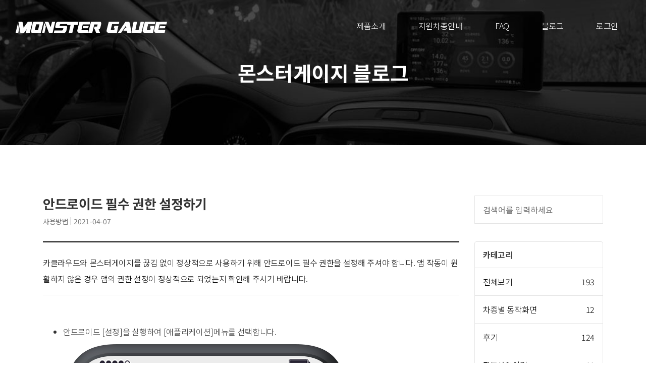

--- FILE ---
content_type: text/html;charset=UTF-8
request_url: https://www.monstergauge.com/tips/18993706976f11eb9630fa163e30e7b7
body_size: 22568
content:








<!DOCTYPE html>
<html class="no-js" lang="kr">

<head>

<title>안드로이드 필수 권한 설정하기 | 몬스터게이지</title>
<meta charset="UTF-8">
<meta http-equiv="X-UA-Compatible" content="IE=edge">
<meta name="viewport" content="width=device-width, initial-scale=1, shrink-to-fit=no">


 
 

<meta name="title" content="안드로이드 필수 권한 설정하기 | 몬스터게이지" />
<meta name="robots" content="index">
<meta name="description" content="몬스터게이지%2C 카클라우드 안드로이드 필수 권한 설정하기"/>


<meta name="keywords" content="자동차,자동차스캐너,차량용,차량용스캐너,obd,obd2,스캐너,dpf,디젤,경유,가솔린,휘발유,카스캔,진단기,진단,차량진단,스마트폰,안드로이드,앱,안드로이드오토,몬게,타이어공기압,TPMS,차량관리,자동차관리,차량정비,카클라우드,커넥티드카,자동차배터리,배터리,흡기,배기,튜닝,게이지,연비,연비측정,FALSE,승용차,SUV,12볼트,12v,쏘렌토,싼타페,트럭용,대형차,상용차,버스,24볼트,24v,화물차,dtg,관제,차량관제" />
   	


<meta property="og:type" content="website" />
<meta property="og:title" content="안드로이드 필수 권한 설정하기 | 몬스터게이지" />
<meta property="og:description" content="몬스터게이지%2C 카클라우드 안드로이드 필수 권한 설정하기"/>
<meta property="og:image" content="/img/welcome.jpg" />
<meta property="og:url" content="https://www.monstergauge.com" />





<meta name="twitter:card" content="summary">
<meta name="twitter:title" content="안드로이드 필수 권한 설정하기 | 몬스터게이지">
<meta name="twitter:description" content="몬스터게이지%2C 카클라우드 안드로이드 필수 권한 설정하기">
<meta name="twitter:image" content="/img/welcome.jpg">
<meta name="twitter:domain" content="몬스터게이지">

 
<meta name="apple-mobile-web-app-title” content="몬스터게이지">

<link rel="icon" href="/img/favicon.png">
<link rel="apple-touch-icon" sizes="60x60" href="/img/favicon.png"/>
<link rel="shortcut icon" type="image/png" href="/img/favicon.png" />
<link rel="canonical" href="https://www.monstergauge.com/tips/18993706976f11eb9630fa163e30e7b7">	

 <!-- Global site tag (gtag.js) - Google Analytics -->
<script async src="https://www.googletagmanager.com/gtag/js?id=G-QT7F8Y5EQL"></script>
<script>
  window.dataLayer = window.dataLayer || [];
  function gtag(){dataLayer.push(arguments);}
  gtag('js', new Date());

  gtag('config', 'G-QT7F8Y5EQL');
</script>
  
   
  
  
<link rel="stylesheet" href="/css/style.css">
<link rel="stylesheet" href="/css/responsive.css">
<link rel="stylesheet" href="/css/article.css">
<style type="text/css">
@media ( max-width : 575px) {
	.nav_menu {
		display: none;
	}
}

</style>
<script src="/js/jquery/jquery-3.3.1.min.js"></script>
<script src="/js/moment.min.js"></script>
<script type="text/javascript"
	src="//cdn.datatables.net/1.10.16/js/jquery.dataTables.min.js"></script>
<script type="text/javascript"
	src="//cdn.datatables.net/v/bs4/b-1.5.1/datatables.min.js"></script>

<script type="text/javascript">
	//<![CDATA[ 
		
		 
		
		//var popularArticle =[]; 
		 
		$(document).ready(function(){   
			   
			
			$(".searchInput").on("keydown",function search(e) {
			    if(e.keyCode == 13) {
			        location.href = "/blog?text="+new String($(this).val());
			    }
			});


			
			
		});
		//]]>
	</script>
</head>

<body class="blog blog-right">
	
 <!--====== Preloader Area Start ======-->
  <div class="preloader-main">
      <div class="preloader-wapper">
          <svg class="preloader" xmlns="http://www.w3.org/2000/svg" version="1.1" width="600" height="200">
              <defs>
                  <filter id="goo" x="-40%" y="-40%" height="200%" width="400%">
                      <feGaussianBlur in="SourceGraphic" stdDeviation="10" result="blur" />
                      <feColorMatrix in="blur" mode="matrix" values="1 0 0 0 0  0 1 0 0 0  0 0 1 0 0  0 0 0 19 -8" result="goo" />
                  </filter>
              </defs>
              <g filter="url(#goo)">
                  <circle class="dot" cx="50" cy="50" r="25" fill="#dadada" />
                  <circle class="dot" cx="50" cy="50" r="25" fill="#c6c6c6" />
              </g>
          </svg>
          <div>
              <div class="loader-section section-left"></div>
              <div class="loader-section section-right"></div>
          </div>
      </div>
  </div>

  <!--====== Scroll To Top Area Start ======-->
  <div id="scrollUp" title="Scroll To Top">
      <i class="fas fa-arrow-up"></i>
  </div>
  <!--====== Scroll To Top Area End ======-->

	<div class="main">
		


 



        <header class="navbar navbar-sticky navbar-expand-lg navbar-dark">
            <div class="container-fluid" style="max-width: 1800px;">
                <div class="position-relative" style="width: 100%; display: flex; justify-content: space-between; align-items: center;">
                    <a class="navbar-brand" href="/">
                        <img class="navbar-brand-regular" src="/img/logo/logo-white.png" alt="몬스터게이지 홈">
                        <img class="navbar-brand-sticky" src="/img/logo/logo.png" alt="몬스터게이지 홈">
                    </a>
                    <button class="navbar-toggler d-lg-none" type="button" data-toggle="navbarToggler" aria-label="Toggle navigation">
                        <span class="navbar-toggler-icon"></span>
                    </button>

                    <div class="navbar-inner">
                        <!--  Mobile Menu Toggler -->
                        <button class="navbar-toggler d-lg-none" type="button" data-toggle="navbarToggler" aria-label="Toggle navigation">
                            <span class="navbar-toggler-icon"></span>
                        </button>
                        <nav>
                            <ul class="navbar-nav" id="navbar-nav">
                                <li class="nav-item">
                                    <a class="nav-link" href="/about.jsp">제품소개</a>
                                </li>
                                <li class="nav-item">
                                    <a class="nav-link" href="/search.jsp">지원차종안내</a>
                                </li>
                                 <li class="nav-item">
                                    <a class="nav-link " href="/faq.jsp">FAQ</a>
                                </li>
                                <li class="nav-item">
                                    <a class="nav-link " href="/blog">블로그</a>
                                </li>
    					 
                                <li class="nav-item">
                                    <a class="nav-link" href="/login.jsp">로그인</a>
                                </li>
    					
                            </ul>
                        </nav>
                    </div>
                </div>
            </div>
        </header>
        
        
 

		<!-- ***** Breadcrumb Area Start ***** -->
		<section
			class="section breadcrumb-area d-flex align-items-center">
			<div class="container">
				<div class="row">
					<div class="col-12">
						<div class="breadcrumb-content d-flex flex-column align-items-center text-center">
							<h2 class="text-white">몬스터게이지 블로그</h2>
						</div>
					</div>
				</div>
			</div>
		</section>
		<!-- ***** Breadcrumb Area End ***** -->

		<style type="text/css">
.prolend-blog .blog-details h3 {
	font-size: 32px;
}
</style>

		<!-- ***** Blog Area Start ***** -->
		<section id="blog" class="section blog-area ptb_100">
			<div class="container">
				<div class="row">
					<div class="col-12 col-lg-9">
						<article class="single-blog-details">
							<div class="blog-content prolend-blog">
								<h3 class="blog-title pb-1 article_title" style="word-break:keep-all;">안드로이드 필수 권한 설정하기</h3>
								<div class="meta-info d-flex flex-wrap align-items-center pb-4 mb-4">
									<ul>
										<li class="d-inline-block"><a class="article_category mr-1">사용방법</a></li>
										<li class="d-inline-block"><a class="article_createdate ml-1">2021-04-07</a></li>
									</ul>
								</div>
								<div class="blog-details">									
									<div class="article_content">	<style>
		body{line-height: 200%;}
		h6{font-weight: 800; font-size: 1rem;}
		.blogContent ul,ol{padding-left: 20px;}
		.blogContent img{border-radius: 16px; margin:8px 0px 80px 0px;}
		.blogContent a{color: rgb(0, 123, 255) !important; font-weight: bold;}
	</style>
<div class="blogContent">
	<p>카클라우드와 몬스터게이지를 끊김 없이 정상적으로 사용하기 위해 안드로이드 필수 권한을 설정해 주셔야 합니다. 앱 작동이 원활하지 않은 경우 앱의 권한 설정이 정상적으로 되었는지 확인해 주시기 바랍니다.</p><hr><br>
	<ol>
		<li>안드로이드 [설정]을 실행하여 [애플리케이션]메뉴를 선택합니다.<br><img src="https://sesat.s3.amazonaws.com/articles/mg_tip/3995f091-7c86-441d-b3ef-51700e59d9e2.png"></li>
		<li>목록에서 [카클라우드]를 찾아 선택합니다.<br><img src="https://sesat.s3.amazonaws.com/articles/mg_tip/c2bf81a6-f2f0-4ff6-9c6b-1cff7477f3d4.png"></li>
		<li>애플리케이션 권한을 선택합니다.<br><img src="https://sesat.s3.amazonaws.com/articles/mg_tip/0273ad82-22ac-4981-b018-4e7808ddd1d5.png"></li>
		<li>모든 권한을 [항상 허용]으로 켜 주세요.<br><img src="https://sesat.s3.amazonaws.com/articles/mg_tip/1e421b77-2f2d-411d-b2b8-61732c778daf.png"></li>
	</ol>
</div>
</div>
								</div>
							</div>
						</article>
						<div class="col-12 my-5 py-5" style="border-top: 1px solid #e5e5e5;">
							<div class="d-flex justify-content-center">
								<a href="/tips"><button class="btn btn-dark">목록으로</button></a>
							</div>
						</div>
					</div>
					
<script type="text/javascript">
	var mgBoardCntInfos ={"mg_all":{"id":"mg_all","listURL":"/blog","menuName":"전체보기","count":193},"mg_notice":{"id":"mg_notice","listURL":"/noticelist","contentURL":"/noticelist","menuName":"공지사항","count":23},"mg_review":{"id":"mg_review","listURL":"/reviewlist","contentURL":"/reviewlist","menuName":"후기","count":124},"mg_tip":{"id":"mg_tip","listURL":"/tips","contentURL":"/tips","menuName":"사용방법","count":23},"mg_carStudy":{"id":"mg_carStudy","listURL":"/carstory","contentURL":"/carstory","menuName":"자동차이야기","count":11},"mg_scr":{"id":"mg_scr","listURL":"/display","contentURL":"/display","menuName":"차종별 동작화면","count":12}};
</script>
<div class="col-12 col-lg-3 nav_menu">
	<aside class="sidebar">
		<div class="single-widget">
			<div class="widget-content search-widget">
				<input class="searchInput" type="text" placeholder="검색어를 입력하세요">
			</div>
		</div>
		<div class="single-widget">
			<!-- Category Widget -->
			<div class="accordions widget catagory-widget" id="cat-accordion">
				<div class="single-accordion blog-accordion">
					<h5>
						<a role="button" class="collapse show text-uppercase d-block p-3"
							data-toggle="collapse" href="#accordion1">카테고리 </a>
					</h5>
					<!-- Category Widget Content -->
					<div id="accordion1"
						class="accordion-content widget-content collapse show"
						data-parent="#cat-accordion">
						<!-- Category Widget Items -->
						<ul class="widget-items list_item">

							
							<li><a href="/blog"
								class="d-flex p-3 list-li "
								id="mg_all"><span>전체보기</span><span
									class="ml-auto mgAllCnt blog">193</span></a></li>
							
							<li><a href="/display"
								class="d-flex p-3 list-li "
								id="mg_scr"><span>차종별 동작화면</span><span
									class="ml-auto mgAllCnt blog">12</span></a></li>
							
							<li><a href="/reviewlist"
								class="d-flex p-3 list-li "
								id="mg_review"><span>후기</span><span
									class="ml-auto mgAllCnt blog">124</span></a></li>
							
							<li><a href="/carstory"
								class="d-flex p-3 list-li "
								id="mg_carStudy"><span>자동차이야기</span><span
									class="ml-auto mgAllCnt blog">11</span></a></li>
							
							<li><a href="/noticelist"
								class="d-flex p-3 list-li "
								id="mg_notice"><span>공지사항</span><span
									class="ml-auto mgAllCnt blog">23</span></a></li>
							
							<li><a href="/tips"
								class="d-flex p-3 list-li active"
								id="mg_tip"><span>사용방법</span><span
									class="ml-auto mgAllCnt blog">23</span></a></li>
							
						</ul>
					</div>
				</div>
			</div>
		</div>
		<div class="single-widget">
			<div class="accordions widget post-widget" id="post-accordion">
				<div class="single-accordion">
					<h5>
						<a role="button" class="collapse show text-uppercase d-block p-3"
							data-toggle="collapse" href="#accordion2">인기 게시물 </a>
					</h5>
					<!-- Post Widget Content -->
					<div id="accordion2"
						class="accordion-content widget-content collapse show"
						data-parent="#post-accordion">
						<!-- Post Widget Items -->
						<ul class="widget-items popular_article">
							<!-- popular article -->
							
							 		<li>
							 			<a href="/carstory/cf7b41dca6f111eb9630fa163e30e7b7" class='single-post align-items-center align-items-lg-start media p-3'>
							 				<div class='post-thumb avatar-md'>
							 					<img class='align-self-center' src='https://sesat.s3.amazonaws.com/articles/mg_carStudy/80e82aab-8281-41b8-87bf-40efc52b9b28.jpg' alt='' style='height:100%'>
						 					</div>
						 					<div class='post-content media-body pl-3'>
						 						<h6 class='mb-2'>자동차 배터리센서(IBS)를 초기화/활성화 시키는 방법</h6>
					 						<p class='post-date'>2021-04-27</p>
					 						</div>
				 						</a>
			 						</li>
							 		
							 		<li>
							 			<a href="/carstory/4153d9faa26111eb9630fa163e30e7b7" class='single-post align-items-center align-items-lg-start media p-3'>
							 				<div class='post-thumb avatar-md'>
							 					<img class='align-self-center' src='https://sesat.s3.amazonaws.com/articles/mg_carStudy/4d911513-ee1e-4ac6-b502-bc16121e1db8.jpg' alt='' style='height:100%'>
						 					</div>
						 					<div class='post-content media-body pl-3'>
						 						<h6 class='mb-2'>자동차배터리의 종류와 방전에 대한 이야기 </h6>
					 						<p class='post-date'>2021-04-21</p>
					 						</div>
				 						</a>
			 						</li>
							 		
							 		<li>
							 			<a href="/carstory/398d9295982f11eb9630fa163e30e7b7" class='single-post align-items-center align-items-lg-start media p-3'>
							 				<div class='post-thumb avatar-md'>
							 					<img class='align-self-center' src='https://sesat.s3.amazonaws.com/articles/mg_carStudy/e1b00457-904f-4ce1-a381-abb34ba13189.jpg' alt='' style='height:100%'>
						 					</div>
						 					<div class='post-content media-body pl-3'>
						 						<h6 class='mb-2'>타이밍 벨트(타이밍 체인), 구동벨트, 벨트풀리에 대해 알아보고 적정 교환주기와 관리방법을 체크하자</h6>
					 						<p class='post-date'>2021-04-08</p>
					 						</div>
				 						</a>
			 						</li>
							 		
							 		<li>
							 			<a href="/carstory/7f031ac098d211eb9630fa163e30e7b7" class='single-post align-items-center align-items-lg-start media p-3'>
							 				<div class='post-thumb avatar-md'>
							 					<img class='align-self-center' src='https://sesat.s3.amazonaws.com/articles/mg_carStudy/82ae127e-ad81-462a-b7b9-5d1c45419e61.gif' alt='' style='height:100%'>
						 					</div>
						 					<div class='post-content media-body pl-3'>
						 						<h6 class='mb-2'>CVT 미션 (무단변속기), 그리고 자동변속기와의 차이점 & 자동차 미션오일 교환주기 - 오토미션 파헤치기</h6>
					 						<p class='post-date'>2021-04-09</p>
					 						</div>
				 						</a>
			 						</li>
							 		
							 		<li>
							 			<a href="/carstory/6b674532a0cd11eb9630fa163e30e7b7" class='single-post align-items-center align-items-lg-start media p-3'>
							 				<div class='post-thumb avatar-md'>
							 					<img class='align-self-center' src='https://sesat.s3.amazonaws.com/articles/mg_carStudy/4e559c96-3330-44eb-9c66-e1b8822f4dd9.jpg' alt='' style='height:100%'>
						 					</div>
						 					<div class='post-content media-body pl-3'>
						 						<h6 class='mb-2'>TCU, 넌 무엇이냐??</h6>
					 						<p class='post-date'>2021-04-19</p>
					 						</div>
				 						</a>
			 						</li>
							 		
							
							
						</ul>
					</div>
				</div>
			</div>
		</div>
		<div class="mb_100">
			<!-- Tags Widget -->
			<div class="accordions widget tags-widget" id="tags-accordion">
				<div class="single-accordion blog-accordion">
					<h5>
						<a role="button" class="collapse show text-uppercase d-block p-3"
							data-toggle="collapse" href="#accordion3"> 인기 검색어 </a>
					</h5>
					<!-- Tags Widget Content -->
					<div id="accordion3"
						class="accordion-content widget-content collapse show"
						data-parent="#tags-accordion">
						<!-- Tags Widget Items -->
						<div class="widget-content tags-widget-items pt-2">
							<a href="#" class="d-inline-block mt-2 mr-1 px-2 py-1 tag">배터리센서</a>
							<a href="#" class="d-inline-block mt-2 mr-1 px-2 py-1 tag">DPF</a>
							<a href="#" class="d-inline-block mt-2 mr-1 px-2 py-1 tag">고장코드</a>
							<a href="#" class="d-inline-block mt-2 mr-1 px-2 py-1 tag">IBS초기화</a>
							<a href="#" class="d-inline-block mt-2 mr-1 px-2 py-1 tag">올뉴쏘렌토</a>
							<a href="#" class="d-inline-block mt-2 mr-1 px-2 py-1 tag">SM5</a>
							<a href="#" class="d-inline-block mt-2 mr-1 px-2 py-1 tag">쉐보레</a>
							<a href="#" class="d-inline-block mt-2 mr-1 px-2 py-1 tag">아반떼</a>
							<a href="#" class="d-inline-block mt-2 mr-1 px-2 py-1 tag">락업</a>
							<a href="#" class="d-inline-block mt-2 mr-1 px-2 py-1 tag">퓨얼컷</a>
							<a href="#" class="d-inline-block mt-2 mr-1 px-2 py-1 tag">타이어공기압</a>
							<a href="#" class="d-inline-block mt-2 mr-1 px-2 py-1 tag">다이노그래프</a>
						</div>
					</div>
				</div>
			</div>
		</div>
	</aside>
</div>
				</div>
			</div>
		</section>
		<!-- ***** Blog Area End ***** -->

		 
    
        <!--====== Footer Area Start =====-->
        <footer class="footer-area">
            <!-- Footer Top -->
            <div class="footer-top ptb_50">
                <div class="container-fluid">
                    <div class="row">
                        <div class="col-12 col-lg-8 order-1 order-lg-1">
                            <div class="footer-items">
                                <img src="/img/logo/footer-mg2.png" alt="몬스터게이지 로고">
                                <ul class="mt-3">
                                    <li>주식회사 스마트온커뮤니케이션</li>
                                    <li>서울시 구로구 디지털로26길 123 1610호</li>
                                    <li style="float:left; margin-right: 14px;">대표이사 이국헌</li>
                                    <li style="float:left; margin-right: 14px;">사업자등록번호 113-86-28763</li>
                                    <li>전화 1588-8417</li>
                                    <li style="float:left; margin-right: 14px;"><a href="/rules.jsp?type=service">이용약관</a></li>
                                    <li><a href="/rules.jsp?type=privacy">개인정보처리방침</a></li>
                                    <li><a href="/rules.jsp?type=location">위치정보사업이용약관</a></li>
                                    <li><a href="/requestDeleteAll.jsp">데이터삭제요청</a></li>
                                    
                                </ul>
                            </div>
                        </div>
                        <div class="col-12 col-lg-4 order-2 order-lg-2">
                            <div class="float-sm-right">
                                <select name="family-sites" onchange="window.open(value,'_blank');">
                                    <option value="#">FAMILY SITE</option>
                                    <option value="https://monsterblood.com/">몬스터블러드</option>
                                    <option value="https://www.carcloud.world">카클라우드</option>
                                </select>
                            </div>
                        </div>
                    </div>
                </div>
            </div>
            <!-- Footer Bottom -->
            <div class="footer-bottom">
                <div class="container-fluid">
                    <div class="row ">
                        <div class="col-12">
                            <div class="copyright-area justify-content-center text-center py-4">
                                <p>&copy; Copyrights 2020 MONSTERGAUGE All rights reserved.</p>
                            </div>
                        </div>
                    </div>
                </div>
            </div>
        </footer>
        <!--====== Footer Area End ======-->
	</div>

	<!-- Bootstrap js -->
	<script src="/js/bootstrap/popper.min.js"></script>
	<script src="/js/bootstrap/bootstrap.min.js"></script>

	<!-- Plugins js -->
	<script src="/js/plugins/plugins.min.js"></script>

	<!-- Active js -->
	<script src="/js/active.js"></script>
	<script src="/js/search_module.js"></script>
	<script src="/js/tag_module.js"></script>
	
    <!-- 네이버 애널리틱스 -->	
	<script type="text/javascript" src="//wcs.naver.net/wcslog.js"></script>
	<script type="text/javascript">
		if(!wcs_add) var wcs_add = {};wcs_add["wa"] = "3a5d9d5002aa44";if(window.wcs) {wcs_do();}
	</script>	
</body>

</html>

--- FILE ---
content_type: text/css
request_url: https://www.monstergauge.com/css/responsive.css
body_size: 10816
content:
/*
******* :: INDEX OF RESPONSIVE CSS :: *******
:: 1.0 COMMON CSS
:: 2.0 HEADER AREA CSS
:: 3.0 WELCOME AREA CSS
:: 4.0 FAQ AREA CSS
:: 5.0 CONTACT AREA CSS
:: 6.0 FOOTER AREA CSS
****************************** */

/* ******************************
:: 1.0 COMMON CSS
****************************** */
@media only screen and (min-width: 768px) and (max-width: 991px) {
    .ptb_180 {
        padding: 130px 0;
    }

    .ptb_150 {
        padding: 100px 0;
    }

    .ptb_100 {
        padding: 70px 0;
    }
}

@media (max-width: 991px) {
    .store-buttons img {
        max-width: 180px;
    }

    .store-buttons.store-black img {
        max-width: 160px;
    }

    .res-margin {
        margin-bottom: 45px;
    }
}

@media (max-width: 767px) {
    .ptb_180 {
        padding: 130px 0;
    }

    .ptb_150,
    .ptb_100 {
        padding: 50px 0;
    }

    .res-margin {
        margin-bottom: 30px;
    }
}

@media (max-width: 575px) {
    .store-buttons img {
        max-width: 160px;
    }

    .store-buttons.store-black img {
        max-width: 140px;
    }

    .avatar-lg {
        height: 4rem;
        width: 4rem;
    }

    .ptb_180 {
        padding: 80px 0;
    }
}

/*SECTION HEADING*/
@media (max-width: 991px) {
    h1 {
        font-size: 3em;
    }

    h2 {
        font-size: 36px;
    }

    .section-heading {
        margin-bottom: 50px;
    }
}

@media (max-width: 767px) {
    h1 {
        font-size: 3em;
    }

    h2 {
        font-size: 30px;
        line-height: 1.4;
    }
}

@media (max-width: 575px) {
    h1 {
        font-size: 2.8em;
        line-height: 1.4;
        letter-spacing: -0.08em;
    }

    h2 {
        font-size: 30px;
        line-height: 1.4;
    }

    p {
        line-height: 26px;
    }

    .section-heading > h2 {
        line-height: 1.5;
    }
}

/*BUTTONS*/
@media (max-width: 575px) {
    .button-group a {
        margin-top: 0;
        margin-right: 5px;
    }

    .button-group .btn {
        padding: 12px 20px
    }
}

/* ******************************
:: 2.0 HEADER AREA CSS
****************************** */
@media (min-width: 992px) {
    .navbar .navbar-nav .nav-link {
        padding-top: 2.2rem;
        padding-bottom: 2.2rem;
    }

    .navbar-sticky-on .navbar-nav .nav-link {
        padding-top: 2rem;
        padding-bottom: 2rem;
    }
    .dropdown-menu {
        opacity: 0;
        display: block;
        visibility: hidden;
        min-width: 14.375rem;
        margin-top: 0;
        transform: translateY(20px);
      }
      .navbar-nav li:hover > ul.dropdown-menu {
        opacity: 1;
        transform: translateY(-10px);
        visibility: visible;
      }
}

@media (max-width: 991px) {
    .main:before {
        content: "";
        position: fixed;
        top: 0;
        left: 0;
        height: 100%;
        width: 0;
        background: #fff;
        z-index: 3;
        opacity: 0;
        visibility: hidden;
        -webkit-transition: .3s;
        transition: .3s;
    }

    [data-theme=dark] .main:before {
        background: #01081f;
    }

    .canvas-open {
        overflow: hidden;
    }

    .canvas-open .main:before {
        width: 100%;
        opacity: .95;
        visibility: visible;
    }

    .navbar {
        padding-top: 0.625rem;
        padding-bottom: 0.625rem;
    }

    .navbar.active {
        display: block;
    }

    .navbar.active .navbar-inner {
        right: 0;
    }

    .navbar .navbar-inner {
        right: -100%;
        -webkit-transition: right 0.3s 0.2s;
        transition: right 0.3s 0.2s;
    }

    .navbar .nav-link {
        border-bottom: 1px solid #eee;
        padding-top: 1.5rem;
        padding-bottom: 1.5rem;
    }

    [data-theme=dark] .navbar .nav-link {
        border-bottom: 1px solid #1E2745;
    }

    .navbar.navbar-dark .nav-link {
        color: #333;
        font-size: 1.5em;
        font-weight: 700;
    }

    [data-theme=dark] .navbar.navbar-dark .nav-link {
        color: #f6f8f9;
    }

    .navbar.navbar-dark .nav-link:hover,
    .navbar.navbar-dark .nav-link:focus,
    .navbar.navbar-dark .nav-link.active,
    .navbar.navbar-dark .nav-link.current-menu-item {
        color: #2c2e30;
    }

    [data-theme=dark] .navbar.navbar-dark .nav-link {
        color: #e7eaee;
    }

    [data-theme=dark] .navbar.navbar-dark .nav-link:hover {
        background: #01081f;
    }
    [data-theme=dark] .dropdown-item:focus,
    [data-theme=dark] .dropdown-item:hover {
    background: #01081f;
  }

    .navbar-inner {
        position: fixed;
        top: 0;
        bottom: 0;
        width: 20rem;
        padding-top: 2.5rem;
        background-color: #fff;
        -webkit-box-shadow: 0 0.5rem 1.875rem rgba(0, 0, 0, 0.15);
        box-shadow: 0 0.5rem 1.875rem rgba(0, 0, 0, 0.15);
        border-radius: 0;
        overflow-y: auto;
        z-index: 1050;
    }

    [data-theme=dark] .navbar-inner {
        background: #151c32;
    }

    .navbar-inner .dropdown-menu:before {
        content: none;
    }

    .navbar-inner .dropdown-menu {
        border: medium none;
        background: none;
        border-radius: 0;
        -webkit-box-shadow: none;
        box-shadow: none;
        float: none;
        margin: 0;
        padding-top: 0;
        position: static;
    }

    [data-theme=dark] .navbar-inner .dropdown-menu .dropdown-item {
        color: #f6f8f9;
    }

    [data-theme=dark] .navbar-inner .dropdown-menu .dropdown-item:hover {
        background: #01081f;
    }

    .navbar.navbar-dark .dropdown.show > .nav-link {
        color: #2c2e30;
      }
      [data-theme=dark] .navbar.navbar-dark .dropdown.show > .nav-link {
        color: #e3e4e6;
      }

    .nav-open .main-wrapper {
        -webkit-transform: translate3d(-150px, 0, 0);
        transform: translate3d(-150px, 0, 0);
    }

    /*MOBILE NAVBAR TOGGLER*/
    .navbar-toggler {
        position: absolute !important;
        top: auto;
        right: 0;
        bottom: auto;
        left: auto;
        border: none;
        height: 100%;
        width: 4rem;
        background-image: none;
        border-radius: 0;
        z-index: 1;
        display: inline-block;
    }

    .navbar-inner .navbar-toggler {
        position: absolute;
        height: 2.5rem;
        top: 0;
    }

    .navbar-toggler-icon {
        position: absolute;
        top: 0;
        right: 0;
        left: 0;
        bottom: 0;
        margin: auto;
        background-image: none !important;
    }

    .navbar-toggler-icon,
    .navbar-toggler-icon:before,
    .navbar-toggler-icon:after {
        -webkit-transition: .3s ease-in-out;
        transition: .3s ease-in-out;
    }

    .navbar-toggler-icon {
        height: 3px;
        width: 50%;
        background: #333;
        display: inline-block;
    }

    .navbar-dark .navbar-toggler-icon {
        background: #fff;
    }

    .navbar-sticky-on .navbar-toggler-icon {
        background: #333;
    }

    .navbar-dark .navbar-toggler-icon.active:before,
    .navbar-dark .navbar-toggler-icon.active:after {
        background: #333;
    }

    .navbar-toggler-icon:before,
    .navbar-toggler-icon:after {
        content: "";
        background: #333;
        left: 0;
        height: 100%;
        width: 100%;
        position: absolute;
    }

    .navbar-dark .navbar-toggler-icon:before,
    .navbar-dark .navbar-toggler-icon:after {
        background: #fff;
    }

    .navbar-sticky-on .navbar-toggler-icon:before,
    .navbar-sticky-on .navbar-toggler-icon:after {
        background: #333;
    }

    .navbar-toggler-icon::before {
        top: -0.625rem;
    }

    .navbar-toggler-icon::after {
        top: 0.625rem;
    }

    .navbar-toggler-icon.active {
        background-color: transparent;
        -webkit-transform: scale(0.85) rotate(270deg);
        transform: scale(0.85) rotate(270deg);
    }

    .navbar-toggler-icon.active:before {
        top: 0;
        -webkit-transform: scale(0.65) rotate(45deg);
        transform: scale(0.65) rotate(45deg);
    }

    .navbar-toggler-icon.active:after {
        top: 0;
        -webkit-transform: scale(0.65) rotate(-45deg);
        transform: scale(0.65) rotate(-45deg);
    }
}

/* ******************************
:: 3.0 WELCOME AREA CSS
****************************** */
@media (max-width: 991px) {
    .welcome-area,
    .inner .welcome-area {
        height: 700px !important;
    }
}

@media (max-width: 767px) {
    .welcome-area,
    .accounts.inner-pages .h-100vh {
        height: 100% !important;
        padding-top: 90px;
    }

    .welcome-intro {
        margin-top: 30px;
    }

    .welcome-thumb {
        max-width: 270px;
        padding-top: 20px;
    }
}

@media (max-width: 575px) {
    .welcome-intro {
        margin-top: 0;
        padding: 0px 30px;
    }

    .welcome-thumb {
        max-width: 230px;
    }
}

/* ******************************
:: 3.0 WELCOME AREA-mobile CSS
****************************** */
@media (max-width: 991px) {
    .welcome-area-mobile,
    .inner .welcome-area-mobile {
        height: 700px !important;
    }
}

@media (max-width: 767px) {
    .welcome-area-mobile,
    .accounts.inner-pages .h-100vh {
        height: 100% !important;
        padding-top: 90px;
    }

@media (max-width: 767px) {
    .swipe-area {
        padding-top: 90px;
    }

/* ******************************
:: 4.0 FAQ AREA CSS
****************************** */
@media (max-width: 575px) {
    .card-header .btn {
        line-height: 1.4;
    }
}


/* ******************************
:: 6.0 FOOTER AREA CSS
****************************** */
@media (min-width: 992px) {
    .footer-fixed {
        position: fixed;
        bottom: 0;
        left: 0;
        right: 0;
        z-index: -1;
    }
}

@media only screen and (min-width: 576px) and (max-width: 991px) {
    .footer-items {
        margin-bottom: 30px;
    }
}

@media (max-width: 575px) {
    .footer-items {
        margin-bottom: 30px;
    }

    .footer-area .col-12:last-of-type .footer-items {
        margin-bottom: 0;
    }
    
    
    /* by jungyo */
    .navbar-brand img{
    	width: 60%;
    }
}

@media (max-width: 767px) {
    .breadcrumb-area {
        background: rgba(0, 0, 0, 0) url("../img/bg/download-bg-mobile.jpg") no-repeat scroll center center / cover;
    }
}

--- FILE ---
content_type: text/css
request_url: https://www.monstergauge.com/css/article.css
body_size: 202
content:
@charset "utf-8";

.article_content ol,
.article_content ul { 
    padding-left: 2.5rem;
    padding-top: 0.5rem;
}  

.article_content ol li,
.article_content ul li {
    list-style: disc;
}

--- FILE ---
content_type: application/javascript
request_url: https://www.monstergauge.com/js/moment.min.js
body_size: 51279
content:
!function(e,t){"object"==typeof exports&&"undefined"!=typeof module?module.exports=t():"function"==typeof define&&define.amd?define(t):e.moment=t()}(this,function(){"use strict";function e(){return Yt.apply(null,arguments)}function t(e){return e instanceof Array||"[object Array]"===Object.prototype.toString.call(e)}function n(e){return null!=e&&"[object Object]"===Object.prototype.toString.call(e)}function s(e){if(Object.getOwnPropertyNames)return 0===Object.getOwnPropertyNames(e).length;var t;for(t in e)if(e.hasOwnProperty(t))return!1;return!0}function i(e){return void 0===e}function r(e){return"number"==typeof e||"[object Number]"===Object.prototype.toString.call(e)}function a(e){return e instanceof Date||"[object Date]"===Object.prototype.toString.call(e)}function o(e,t){var n,s=[];for(n=0;n<e.length;++n)s.push(t(e[n],n));return s}function u(e,t){return Object.prototype.hasOwnProperty.call(e,t)}function l(e,t){for(var n in t)u(t,n)&&(e[n]=t[n]);return u(t,"toString")&&(e.toString=t.toString),u(t,"valueOf")&&(e.valueOf=t.valueOf),e}function d(e,t,n,s){return je(e,t,n,s,!0).utc()}function h(){return{empty:!1,unusedTokens:[],unusedInput:[],overflow:-2,charsLeftOver:0,nullInput:!1,invalidMonth:null,invalidFormat:!1,userInvalidated:!1,iso:!1,parsedDateParts:[],meridiem:null,rfc2822:!1,weekdayMismatch:!1}}function c(e){return null==e._pf&&(e._pf=h()),e._pf}function f(e){if(null==e._isValid){var t=c(e),n=Ot.call(t.parsedDateParts,function(e){return null!=e}),s=!isNaN(e._d.getTime())&&t.overflow<0&&!t.empty&&!t.invalidMonth&&!t.invalidWeekday&&!t.weekdayMismatch&&!t.nullInput&&!t.invalidFormat&&!t.userInvalidated&&(!t.meridiem||t.meridiem&&n);if(e._strict&&(s=s&&0===t.charsLeftOver&&0===t.unusedTokens.length&&void 0===t.bigHour),null!=Object.isFrozen&&Object.isFrozen(e))return s;e._isValid=s}return e._isValid}function m(e){var t=d(NaN);return null!=e?l(c(t),e):c(t).userInvalidated=!0,t}function _(e,t){var n,s,r;if(i(t._isAMomentObject)||(e._isAMomentObject=t._isAMomentObject),i(t._i)||(e._i=t._i),i(t._f)||(e._f=t._f),i(t._l)||(e._l=t._l),i(t._strict)||(e._strict=t._strict),i(t._tzm)||(e._tzm=t._tzm),i(t._isUTC)||(e._isUTC=t._isUTC),i(t._offset)||(e._offset=t._offset),i(t._pf)||(e._pf=c(t)),i(t._locale)||(e._locale=t._locale),xt.length>0)for(n=0;n<xt.length;n++)i(r=t[s=xt[n]])||(e[s]=r);return e}function y(t){_(this,t),this._d=new Date(null!=t._d?t._d.getTime():NaN),this.isValid()||(this._d=new Date(NaN)),!1===Tt&&(Tt=!0,e.updateOffset(this),Tt=!1)}function g(e){return e instanceof y||null!=e&&null!=e._isAMomentObject}function p(e){return e<0?Math.ceil(e)||0:Math.floor(e)}function w(e){var t=+e,n=0;return 0!==t&&isFinite(t)&&(n=p(t)),n}function v(e,t,n){var s,i=Math.min(e.length,t.length),r=Math.abs(e.length-t.length),a=0;for(s=0;s<i;s++)(n&&e[s]!==t[s]||!n&&w(e[s])!==w(t[s]))&&a++;return a+r}function M(t){!1===e.suppressDeprecationWarnings&&"undefined"!=typeof console&&console.warn&&console.warn("Deprecation warning: "+t)}function k(t,n){var s=!0;return l(function(){if(null!=e.deprecationHandler&&e.deprecationHandler(null,t),s){for(var i,r=[],a=0;a<arguments.length;a++){if(i="","object"==typeof arguments[a]){i+="\n["+a+"] ";for(var o in arguments[0])i+=o+": "+arguments[0][o]+", ";i=i.slice(0,-2)}else i=arguments[a];r.push(i)}M(t+"\nArguments: "+Array.prototype.slice.call(r).join("")+"\n"+(new Error).stack),s=!1}return n.apply(this,arguments)},n)}function S(t,n){null!=e.deprecationHandler&&e.deprecationHandler(t,n),bt[t]||(M(n),bt[t]=!0)}function D(e){return e instanceof Function||"[object Function]"===Object.prototype.toString.call(e)}function Y(e,t){var s,i=l({},e);for(s in t)u(t,s)&&(n(e[s])&&n(t[s])?(i[s]={},l(i[s],e[s]),l(i[s],t[s])):null!=t[s]?i[s]=t[s]:delete i[s]);for(s in e)u(e,s)&&!u(t,s)&&n(e[s])&&(i[s]=l({},i[s]));return i}function O(e){null!=e&&this.set(e)}function x(e,t){var n=e.toLowerCase();Ut[n]=Ut[n+"s"]=Ut[t]=e}function T(e){return"string"==typeof e?Ut[e]||Ut[e.toLowerCase()]:void 0}function b(e){var t,n,s={};for(n in e)u(e,n)&&(t=T(n))&&(s[t]=e[n]);return s}function P(e,t){Nt[e]=t}function W(e){var t=[];for(var n in e)t.push({unit:n,priority:Nt[n]});return t.sort(function(e,t){return e.priority-t.priority}),t}function R(e,t,n){var s=""+Math.abs(e),i=t-s.length;return(e>=0?n?"+":"":"-")+Math.pow(10,Math.max(0,i)).toString().substr(1)+s}function C(e,t,n,s){var i=s;"string"==typeof s&&(i=function(){return this[s]()}),e&&(Vt[e]=i),t&&(Vt[t[0]]=function(){return R(i.apply(this,arguments),t[1],t[2])}),n&&(Vt[n]=function(){return this.localeData().ordinal(i.apply(this,arguments),e)})}function F(e){return e.match(/\[[\s\S]/)?e.replace(/^\[|\]$/g,""):e.replace(/\\/g,"")}function U(e){var t,n,s=e.match(Ht);for(t=0,n=s.length;t<n;t++)Vt[s[t]]?s[t]=Vt[s[t]]:s[t]=F(s[t]);return function(t){var i,r="";for(i=0;i<n;i++)r+=D(s[i])?s[i].call(t,e):s[i];return r}}function N(e,t){return e.isValid()?(t=H(t,e.localeData()),Gt[t]=Gt[t]||U(t),Gt[t](e)):e.localeData().invalidDate()}function H(e,t){var n=5;for(Lt.lastIndex=0;n>=0&&Lt.test(e);)e=e.replace(Lt,function(e){return t.longDateFormat(e)||e}),Lt.lastIndex=0,n-=1;return e}function L(e,t,n){rn[e]=D(t)?t:function(e,s){return e&&n?n:t}}function G(e,t){return u(rn,e)?rn[e](t._strict,t._locale):new RegExp(V(e))}function V(e){return j(e.replace("\\","").replace(/\\(\[)|\\(\])|\[([^\]\[]*)\]|\\(.)/g,function(e,t,n,s,i){return t||n||s||i}))}function j(e){return e.replace(/[-\/\\^$*+?.()|[\]{}]/g,"\\$&")}function I(e,t){var n,s=t;for("string"==typeof e&&(e=[e]),r(t)&&(s=function(e,n){n[t]=w(e)}),n=0;n<e.length;n++)an[e[n]]=s}function E(e,t){I(e,function(e,n,s,i){s._w=s._w||{},t(e,s._w,s,i)})}function A(e,t,n){null!=t&&u(an,e)&&an[e](t,n._a,n,e)}function z(e){return Z(e)?366:365}function Z(e){return e%4==0&&e%100!=0||e%400==0}function $(t,n){return function(s){return null!=s?(J(this,t,s),e.updateOffset(this,n),this):q(this,t)}}function q(e,t){return e.isValid()?e._d["get"+(e._isUTC?"UTC":"")+t]():NaN}function J(e,t,n){e.isValid()&&!isNaN(n)&&("FullYear"===t&&Z(e.year())?e._d["set"+(e._isUTC?"UTC":"")+t](n,e.month(),Q(n,e.month())):e._d["set"+(e._isUTC?"UTC":"")+t](n))}function B(e,t){return(e%t+t)%t}function Q(e,t){if(isNaN(e)||isNaN(t))return NaN;var n=B(t,12);return e+=(t-n)/12,1===n?Z(e)?29:28:31-n%7%2}function X(e,t,n){var s,i,r,a=e.toLocaleLowerCase();if(!this._monthsParse)for(this._monthsParse=[],this._longMonthsParse=[],this._shortMonthsParse=[],s=0;s<12;++s)r=d([2e3,s]),this._shortMonthsParse[s]=this.monthsShort(r,"").toLocaleLowerCase(),this._longMonthsParse[s]=this.months(r,"").toLocaleLowerCase();return n?"MMM"===t?-1!==(i=yn.call(this._shortMonthsParse,a))?i:null:-1!==(i=yn.call(this._longMonthsParse,a))?i:null:"MMM"===t?-1!==(i=yn.call(this._shortMonthsParse,a))?i:-1!==(i=yn.call(this._longMonthsParse,a))?i:null:-1!==(i=yn.call(this._longMonthsParse,a))?i:-1!==(i=yn.call(this._shortMonthsParse,a))?i:null}function K(e,t){var n;if(!e.isValid())return e;if("string"==typeof t)if(/^\d+$/.test(t))t=w(t);else if(t=e.localeData().monthsParse(t),!r(t))return e;return n=Math.min(e.date(),Q(e.year(),t)),e._d["set"+(e._isUTC?"UTC":"")+"Month"](t,n),e}function ee(t){return null!=t?(K(this,t),e.updateOffset(this,!0),this):q(this,"Month")}function te(){function e(e,t){return t.length-e.length}var t,n,s=[],i=[],r=[];for(t=0;t<12;t++)n=d([2e3,t]),s.push(this.monthsShort(n,"")),i.push(this.months(n,"")),r.push(this.months(n,"")),r.push(this.monthsShort(n,""));for(s.sort(e),i.sort(e),r.sort(e),t=0;t<12;t++)s[t]=j(s[t]),i[t]=j(i[t]);for(t=0;t<24;t++)r[t]=j(r[t]);this._monthsRegex=new RegExp("^("+r.join("|")+")","i"),this._monthsShortRegex=this._monthsRegex,this._monthsStrictRegex=new RegExp("^("+i.join("|")+")","i"),this._monthsShortStrictRegex=new RegExp("^("+s.join("|")+")","i")}function ne(e,t,n,s,i,r,a){var o=new Date(e,t,n,s,i,r,a);return e<100&&e>=0&&isFinite(o.getFullYear())&&o.setFullYear(e),o}function se(e){var t=new Date(Date.UTC.apply(null,arguments));return e<100&&e>=0&&isFinite(t.getUTCFullYear())&&t.setUTCFullYear(e),t}function ie(e,t,n){var s=7+t-n;return-((7+se(e,0,s).getUTCDay()-t)%7)+s-1}function re(e,t,n,s,i){var r,a,o=1+7*(t-1)+(7+n-s)%7+ie(e,s,i);return o<=0?a=z(r=e-1)+o:o>z(e)?(r=e+1,a=o-z(e)):(r=e,a=o),{year:r,dayOfYear:a}}function ae(e,t,n){var s,i,r=ie(e.year(),t,n),a=Math.floor((e.dayOfYear()-r-1)/7)+1;return a<1?s=a+oe(i=e.year()-1,t,n):a>oe(e.year(),t,n)?(s=a-oe(e.year(),t,n),i=e.year()+1):(i=e.year(),s=a),{week:s,year:i}}function oe(e,t,n){var s=ie(e,t,n),i=ie(e+1,t,n);return(z(e)-s+i)/7}function ue(e,t){return"string"!=typeof e?e:isNaN(e)?"number"==typeof(e=t.weekdaysParse(e))?e:null:parseInt(e,10)}function le(e,t){return"string"==typeof e?t.weekdaysParse(e)%7||7:isNaN(e)?null:e}function de(e,t,n){var s,i,r,a=e.toLocaleLowerCase();if(!this._weekdaysParse)for(this._weekdaysParse=[],this._shortWeekdaysParse=[],this._minWeekdaysParse=[],s=0;s<7;++s)r=d([2e3,1]).day(s),this._minWeekdaysParse[s]=this.weekdaysMin(r,"").toLocaleLowerCase(),this._shortWeekdaysParse[s]=this.weekdaysShort(r,"").toLocaleLowerCase(),this._weekdaysParse[s]=this.weekdays(r,"").toLocaleLowerCase();return n?"dddd"===t?-1!==(i=yn.call(this._weekdaysParse,a))?i:null:"ddd"===t?-1!==(i=yn.call(this._shortWeekdaysParse,a))?i:null:-1!==(i=yn.call(this._minWeekdaysParse,a))?i:null:"dddd"===t?-1!==(i=yn.call(this._weekdaysParse,a))?i:-1!==(i=yn.call(this._shortWeekdaysParse,a))?i:-1!==(i=yn.call(this._minWeekdaysParse,a))?i:null:"ddd"===t?-1!==(i=yn.call(this._shortWeekdaysParse,a))?i:-1!==(i=yn.call(this._weekdaysParse,a))?i:-1!==(i=yn.call(this._minWeekdaysParse,a))?i:null:-1!==(i=yn.call(this._minWeekdaysParse,a))?i:-1!==(i=yn.call(this._weekdaysParse,a))?i:-1!==(i=yn.call(this._shortWeekdaysParse,a))?i:null}function he(){function e(e,t){return t.length-e.length}var t,n,s,i,r,a=[],o=[],u=[],l=[];for(t=0;t<7;t++)n=d([2e3,1]).day(t),s=this.weekdaysMin(n,""),i=this.weekdaysShort(n,""),r=this.weekdays(n,""),a.push(s),o.push(i),u.push(r),l.push(s),l.push(i),l.push(r);for(a.sort(e),o.sort(e),u.sort(e),l.sort(e),t=0;t<7;t++)o[t]=j(o[t]),u[t]=j(u[t]),l[t]=j(l[t]);this._weekdaysRegex=new RegExp("^("+l.join("|")+")","i"),this._weekdaysShortRegex=this._weekdaysRegex,this._weekdaysMinRegex=this._weekdaysRegex,this._weekdaysStrictRegex=new RegExp("^("+u.join("|")+")","i"),this._weekdaysShortStrictRegex=new RegExp("^("+o.join("|")+")","i"),this._weekdaysMinStrictRegex=new RegExp("^("+a.join("|")+")","i")}function ce(){return this.hours()%12||12}function fe(e,t){C(e,0,0,function(){return this.localeData().meridiem(this.hours(),this.minutes(),t)})}function me(e,t){return t._meridiemParse}function _e(e){return e?e.toLowerCase().replace("_","-"):e}function ye(e){for(var t,n,s,i,r=0;r<e.length;){for(t=(i=_e(e[r]).split("-")).length,n=(n=_e(e[r+1]))?n.split("-"):null;t>0;){if(s=ge(i.slice(0,t).join("-")))return s;if(n&&n.length>=t&&v(i,n,!0)>=t-1)break;t--}r++}return null}function ge(e){var t=null;if(!Fn[e]&&"undefined"!=typeof module&&module&&module.exports)try{t=Pn._abbr,require("./locale/"+e),pe(t)}catch(e){}return Fn[e]}function pe(e,t){var n;return e&&(n=i(t)?ve(e):we(e,t))&&(Pn=n),Pn._abbr}function we(e,t){if(null!==t){var n=Cn;if(t.abbr=e,null!=Fn[e])S("defineLocaleOverride","use moment.updateLocale(localeName, config) to change an existing locale. moment.defineLocale(localeName, config) should only be used for creating a new locale See http://momentjs.com/guides/#/warnings/define-locale/ for more info."),n=Fn[e]._config;else if(null!=t.parentLocale){if(null==Fn[t.parentLocale])return Un[t.parentLocale]||(Un[t.parentLocale]=[]),Un[t.parentLocale].push({name:e,config:t}),null;n=Fn[t.parentLocale]._config}return Fn[e]=new O(Y(n,t)),Un[e]&&Un[e].forEach(function(e){we(e.name,e.config)}),pe(e),Fn[e]}return delete Fn[e],null}function ve(e){var n;if(e&&e._locale&&e._locale._abbr&&(e=e._locale._abbr),!e)return Pn;if(!t(e)){if(n=ge(e))return n;e=[e]}return ye(e)}function Me(e){var t,n=e._a;return n&&-2===c(e).overflow&&(t=n[un]<0||n[un]>11?un:n[ln]<1||n[ln]>Q(n[on],n[un])?ln:n[dn]<0||n[dn]>24||24===n[dn]&&(0!==n[hn]||0!==n[cn]||0!==n[fn])?dn:n[hn]<0||n[hn]>59?hn:n[cn]<0||n[cn]>59?cn:n[fn]<0||n[fn]>999?fn:-1,c(e)._overflowDayOfYear&&(t<on||t>ln)&&(t=ln),c(e)._overflowWeeks&&-1===t&&(t=mn),c(e)._overflowWeekday&&-1===t&&(t=_n),c(e).overflow=t),e}function ke(e,t,n){return null!=e?e:null!=t?t:n}function Se(t){var n=new Date(e.now());return t._useUTC?[n.getUTCFullYear(),n.getUTCMonth(),n.getUTCDate()]:[n.getFullYear(),n.getMonth(),n.getDate()]}function De(e){var t,n,s,i,r=[];if(!e._d){for(s=Se(e),e._w&&null==e._a[ln]&&null==e._a[un]&&Ye(e),null!=e._dayOfYear&&(i=ke(e._a[on],s[on]),(e._dayOfYear>z(i)||0===e._dayOfYear)&&(c(e)._overflowDayOfYear=!0),n=se(i,0,e._dayOfYear),e._a[un]=n.getUTCMonth(),e._a[ln]=n.getUTCDate()),t=0;t<3&&null==e._a[t];++t)e._a[t]=r[t]=s[t];for(;t<7;t++)e._a[t]=r[t]=null==e._a[t]?2===t?1:0:e._a[t];24===e._a[dn]&&0===e._a[hn]&&0===e._a[cn]&&0===e._a[fn]&&(e._nextDay=!0,e._a[dn]=0),e._d=(e._useUTC?se:ne).apply(null,r),null!=e._tzm&&e._d.setUTCMinutes(e._d.getUTCMinutes()-e._tzm),e._nextDay&&(e._a[dn]=24),e._w&&void 0!==e._w.d&&e._w.d!==e._d.getDay()&&(c(e).weekdayMismatch=!0)}}function Ye(e){var t,n,s,i,r,a,o,u;if(null!=(t=e._w).GG||null!=t.W||null!=t.E)r=1,a=4,n=ke(t.GG,e._a[on],ae(Ie(),1,4).year),s=ke(t.W,1),((i=ke(t.E,1))<1||i>7)&&(u=!0);else{r=e._locale._week.dow,a=e._locale._week.doy;var l=ae(Ie(),r,a);n=ke(t.gg,e._a[on],l.year),s=ke(t.w,l.week),null!=t.d?((i=t.d)<0||i>6)&&(u=!0):null!=t.e?(i=t.e+r,(t.e<0||t.e>6)&&(u=!0)):i=r}s<1||s>oe(n,r,a)?c(e)._overflowWeeks=!0:null!=u?c(e)._overflowWeekday=!0:(o=re(n,s,i,r,a),e._a[on]=o.year,e._dayOfYear=o.dayOfYear)}function Oe(e){var t,n,s,i,r,a,o=e._i,u=Nn.exec(o)||Hn.exec(o);if(u){for(c(e).iso=!0,t=0,n=Gn.length;t<n;t++)if(Gn[t][1].exec(u[1])){i=Gn[t][0],s=!1!==Gn[t][2];break}if(null==i)return void(e._isValid=!1);if(u[3]){for(t=0,n=Vn.length;t<n;t++)if(Vn[t][1].exec(u[3])){r=(u[2]||" ")+Vn[t][0];break}if(null==r)return void(e._isValid=!1)}if(!s&&null!=r)return void(e._isValid=!1);if(u[4]){if(!Ln.exec(u[4]))return void(e._isValid=!1);a="Z"}e._f=i+(r||"")+(a||""),Fe(e)}else e._isValid=!1}function xe(e,t,n,s,i,r){var a=[Te(e),vn.indexOf(t),parseInt(n,10),parseInt(s,10),parseInt(i,10)];return r&&a.push(parseInt(r,10)),a}function Te(e){var t=parseInt(e,10);return t<=49?2e3+t:t<=999?1900+t:t}function be(e){return e.replace(/\([^)]*\)|[\n\t]/g," ").replace(/(\s\s+)/g," ").trim()}function Pe(e,t,n){return!e||Yn.indexOf(e)===new Date(t[0],t[1],t[2]).getDay()||(c(n).weekdayMismatch=!0,n._isValid=!1,!1)}function We(e,t,n){if(e)return En[e];if(t)return 0;var s=parseInt(n,10),i=s%100;return 60*((s-i)/100)+i}function Re(e){var t=In.exec(be(e._i));if(t){var n=xe(t[4],t[3],t[2],t[5],t[6],t[7]);if(!Pe(t[1],n,e))return;e._a=n,e._tzm=We(t[8],t[9],t[10]),e._d=se.apply(null,e._a),e._d.setUTCMinutes(e._d.getUTCMinutes()-e._tzm),c(e).rfc2822=!0}else e._isValid=!1}function Ce(t){var n=jn.exec(t._i);null===n?(Oe(t),!1===t._isValid&&(delete t._isValid,Re(t),!1===t._isValid&&(delete t._isValid,e.createFromInputFallback(t)))):t._d=new Date(+n[1])}function Fe(t){if(t._f!==e.ISO_8601)if(t._f!==e.RFC_2822){t._a=[],c(t).empty=!0;var n,s,i,r,a,o=""+t._i,u=o.length,l=0;for(i=H(t._f,t._locale).match(Ht)||[],n=0;n<i.length;n++)r=i[n],(s=(o.match(G(r,t))||[])[0])&&((a=o.substr(0,o.indexOf(s))).length>0&&c(t).unusedInput.push(a),o=o.slice(o.indexOf(s)+s.length),l+=s.length),Vt[r]?(s?c(t).empty=!1:c(t).unusedTokens.push(r),A(r,s,t)):t._strict&&!s&&c(t).unusedTokens.push(r);c(t).charsLeftOver=u-l,o.length>0&&c(t).unusedInput.push(o),t._a[dn]<=12&&!0===c(t).bigHour&&t._a[dn]>0&&(c(t).bigHour=void 0),c(t).parsedDateParts=t._a.slice(0),c(t).meridiem=t._meridiem,t._a[dn]=Ue(t._locale,t._a[dn],t._meridiem),De(t),Me(t)}else Re(t);else Oe(t)}function Ue(e,t,n){var s;return null==n?t:null!=e.meridiemHour?e.meridiemHour(t,n):null!=e.isPM?((s=e.isPM(n))&&t<12&&(t+=12),s||12!==t||(t=0),t):t}function Ne(e){var t,n,s,i,r;if(0===e._f.length)return c(e).invalidFormat=!0,void(e._d=new Date(NaN));for(i=0;i<e._f.length;i++)r=0,t=_({},e),null!=e._useUTC&&(t._useUTC=e._useUTC),t._f=e._f[i],Fe(t),f(t)&&(r+=c(t).charsLeftOver,r+=10*c(t).unusedTokens.length,c(t).score=r,(null==s||r<s)&&(s=r,n=t));l(e,n||t)}function He(e){if(!e._d){var t=b(e._i);e._a=o([t.year,t.month,t.day||t.date,t.hour,t.minute,t.second,t.millisecond],function(e){return e&&parseInt(e,10)}),De(e)}}function Le(e){var t=new y(Me(Ge(e)));return t._nextDay&&(t.add(1,"d"),t._nextDay=void 0),t}function Ge(e){var n=e._i,s=e._f;return e._locale=e._locale||ve(e._l),null===n||void 0===s&&""===n?m({nullInput:!0}):("string"==typeof n&&(e._i=n=e._locale.preparse(n)),g(n)?new y(Me(n)):(a(n)?e._d=n:t(s)?Ne(e):s?Fe(e):Ve(e),f(e)||(e._d=null),e))}function Ve(s){var u=s._i;i(u)?s._d=new Date(e.now()):a(u)?s._d=new Date(u.valueOf()):"string"==typeof u?Ce(s):t(u)?(s._a=o(u.slice(0),function(e){return parseInt(e,10)}),De(s)):n(u)?He(s):r(u)?s._d=new Date(u):e.createFromInputFallback(s)}function je(e,i,r,a,o){var u={};return!0!==r&&!1!==r||(a=r,r=void 0),(n(e)&&s(e)||t(e)&&0===e.length)&&(e=void 0),u._isAMomentObject=!0,u._useUTC=u._isUTC=o,u._l=r,u._i=e,u._f=i,u._strict=a,Le(u)}function Ie(e,t,n,s){return je(e,t,n,s,!1)}function Ee(e,n){var s,i;if(1===n.length&&t(n[0])&&(n=n[0]),!n.length)return Ie();for(s=n[0],i=1;i<n.length;++i)n[i].isValid()&&!n[i][e](s)||(s=n[i]);return s}function Ae(e){for(var t in e)if(-1===yn.call(Zn,t)||null!=e[t]&&isNaN(e[t]))return!1;for(var n=!1,s=0;s<Zn.length;++s)if(e[Zn[s]]){if(n)return!1;parseFloat(e[Zn[s]])!==w(e[Zn[s]])&&(n=!0)}return!0}function ze(e){var t=b(e),n=t.year||0,s=t.quarter||0,i=t.month||0,r=t.week||0,a=t.day||0,o=t.hour||0,u=t.minute||0,l=t.second||0,d=t.millisecond||0;this._isValid=Ae(t),this._milliseconds=+d+1e3*l+6e4*u+1e3*o*60*60,this._days=+a+7*r,this._months=+i+3*s+12*n,this._data={},this._locale=ve(),this._bubble()}function Ze(e){return e instanceof ze}function $e(e){return e<0?-1*Math.round(-1*e):Math.round(e)}function qe(e,t){C(e,0,0,function(){var e=this.utcOffset(),n="+";return e<0&&(e=-e,n="-"),n+R(~~(e/60),2)+t+R(~~e%60,2)})}function Je(e,t){var n=(t||"").match(e);if(null===n)return null;var s=((n[n.length-1]||[])+"").match($n)||["-",0,0],i=60*s[1]+w(s[2]);return 0===i?0:"+"===s[0]?i:-i}function Be(t,n){var s,i;return n._isUTC?(s=n.clone(),i=(g(t)||a(t)?t.valueOf():Ie(t).valueOf())-s.valueOf(),s._d.setTime(s._d.valueOf()+i),e.updateOffset(s,!1),s):Ie(t).local()}function Qe(e){return 15*-Math.round(e._d.getTimezoneOffset()/15)}function Xe(){return!!this.isValid()&&(this._isUTC&&0===this._offset)}function Ke(e,t){var n,s,i,a=e,o=null;return Ze(e)?a={ms:e._milliseconds,d:e._days,M:e._months}:r(e)?(a={},t?a[t]=e:a.milliseconds=e):(o=qn.exec(e))?(n="-"===o[1]?-1:1,a={y:0,d:w(o[ln])*n,h:w(o[dn])*n,m:w(o[hn])*n,s:w(o[cn])*n,ms:w($e(1e3*o[fn]))*n}):(o=Jn.exec(e))?(n="-"===o[1]?-1:(o[1],1),a={y:et(o[2],n),M:et(o[3],n),w:et(o[4],n),d:et(o[5],n),h:et(o[6],n),m:et(o[7],n),s:et(o[8],n)}):null==a?a={}:"object"==typeof a&&("from"in a||"to"in a)&&(i=nt(Ie(a.from),Ie(a.to)),(a={}).ms=i.milliseconds,a.M=i.months),s=new ze(a),Ze(e)&&u(e,"_locale")&&(s._locale=e._locale),s}function et(e,t){var n=e&&parseFloat(e.replace(",","."));return(isNaN(n)?0:n)*t}function tt(e,t){var n={milliseconds:0,months:0};return n.months=t.month()-e.month()+12*(t.year()-e.year()),e.clone().add(n.months,"M").isAfter(t)&&--n.months,n.milliseconds=+t-+e.clone().add(n.months,"M"),n}function nt(e,t){var n;return e.isValid()&&t.isValid()?(t=Be(t,e),e.isBefore(t)?n=tt(e,t):((n=tt(t,e)).milliseconds=-n.milliseconds,n.months=-n.months),n):{milliseconds:0,months:0}}function st(e,t){return function(n,s){var i,r;return null===s||isNaN(+s)||(S(t,"moment()."+t+"(period, number) is deprecated. Please use moment()."+t+"(number, period). See http://momentjs.com/guides/#/warnings/add-inverted-param/ for more info."),r=n,n=s,s=r),n="string"==typeof n?+n:n,i=Ke(n,s),it(this,i,e),this}}function it(t,n,s,i){var r=n._milliseconds,a=$e(n._days),o=$e(n._months);t.isValid()&&(i=null==i||i,o&&K(t,q(t,"Month")+o*s),a&&J(t,"Date",q(t,"Date")+a*s),r&&t._d.setTime(t._d.valueOf()+r*s),i&&e.updateOffset(t,a||o))}function rt(e,t){var n,s=12*(t.year()-e.year())+(t.month()-e.month()),i=e.clone().add(s,"months");return n=t-i<0?(t-i)/(i-e.clone().add(s-1,"months")):(t-i)/(e.clone().add(s+1,"months")-i),-(s+n)||0}function at(e){var t;return void 0===e?this._locale._abbr:(null!=(t=ve(e))&&(this._locale=t),this)}function ot(){return this._locale}function ut(e,t){C(0,[e,e.length],0,t)}function lt(e,t,n,s,i){var r;return null==e?ae(this,s,i).year:(r=oe(e,s,i),t>r&&(t=r),dt.call(this,e,t,n,s,i))}function dt(e,t,n,s,i){var r=re(e,t,n,s,i),a=se(r.year,0,r.dayOfYear);return this.year(a.getUTCFullYear()),this.month(a.getUTCMonth()),this.date(a.getUTCDate()),this}function ht(e){return e}function ct(e,t,n,s){var i=ve(),r=d().set(s,t);return i[n](r,e)}function ft(e,t,n){if(r(e)&&(t=e,e=void 0),e=e||"",null!=t)return ct(e,t,n,"month");var s,i=[];for(s=0;s<12;s++)i[s]=ct(e,s,n,"month");return i}function mt(e,t,n,s){"boolean"==typeof e?(r(t)&&(n=t,t=void 0),t=t||""):(n=t=e,e=!1,r(t)&&(n=t,t=void 0),t=t||"");var i=ve(),a=e?i._week.dow:0;if(null!=n)return ct(t,(n+a)%7,s,"day");var o,u=[];for(o=0;o<7;o++)u[o]=ct(t,(o+a)%7,s,"day");return u}function _t(e,t,n,s){var i=Ke(t,n);return e._milliseconds+=s*i._milliseconds,e._days+=s*i._days,e._months+=s*i._months,e._bubble()}function yt(e){return e<0?Math.floor(e):Math.ceil(e)}function gt(e){return 4800*e/146097}function pt(e){return 146097*e/4800}function wt(e){return function(){return this.as(e)}}function vt(e){return function(){return this.isValid()?this._data[e]:NaN}}function Mt(e,t,n,s,i){return i.relativeTime(t||1,!!n,e,s)}function kt(e,t,n){var s=Ke(e).abs(),i=ks(s.as("s")),r=ks(s.as("m")),a=ks(s.as("h")),o=ks(s.as("d")),u=ks(s.as("M")),l=ks(s.as("y")),d=i<=Ss.ss&&["s",i]||i<Ss.s&&["ss",i]||r<=1&&["m"]||r<Ss.m&&["mm",r]||a<=1&&["h"]||a<Ss.h&&["hh",a]||o<=1&&["d"]||o<Ss.d&&["dd",o]||u<=1&&["M"]||u<Ss.M&&["MM",u]||l<=1&&["y"]||["yy",l];return d[2]=t,d[3]=+e>0,d[4]=n,Mt.apply(null,d)}function St(e){return(e>0)-(e<0)||+e}function Dt(){if(!this.isValid())return this.localeData().invalidDate();var e,t,n,s=Ds(this._milliseconds)/1e3,i=Ds(this._days),r=Ds(this._months);t=p((e=p(s/60))/60),s%=60,e%=60;var a=n=p(r/12),o=r%=12,u=i,l=t,d=e,h=s?s.toFixed(3).replace(/\.?0+$/,""):"",c=this.asSeconds();if(!c)return"P0D";var f=c<0?"-":"",m=St(this._months)!==St(c)?"-":"",_=St(this._days)!==St(c)?"-":"",y=St(this._milliseconds)!==St(c)?"-":"";return f+"P"+(a?m+a+"Y":"")+(o?m+o+"M":"")+(u?_+u+"D":"")+(l||d||h?"T":"")+(l?y+l+"H":"")+(d?y+d+"M":"")+(h?y+h+"S":"")}var Yt,Ot;Ot=Array.prototype.some?Array.prototype.some:function(e){for(var t=Object(this),n=t.length>>>0,s=0;s<n;s++)if(s in t&&e.call(this,t[s],s,t))return!0;return!1};var xt=e.momentProperties=[],Tt=!1,bt={};e.suppressDeprecationWarnings=!1,e.deprecationHandler=null;var Pt;Pt=Object.keys?Object.keys:function(e){var t,n=[];for(t in e)u(e,t)&&n.push(t);return n};var Wt={sameDay:"[Today at] LT",nextDay:"[Tomorrow at] LT",nextWeek:"dddd [at] LT",lastDay:"[Yesterday at] LT",lastWeek:"[Last] dddd [at] LT",sameElse:"L"},Rt={LTS:"h:mm:ss A",LT:"h:mm A",L:"MM/DD/YYYY",LL:"MMMM D, YYYY",LLL:"YYYY년 MM월 D일 A h:mm",LLLL:"dddd, MMMM D, YYYY h:mm A"},Ct=/\d{1,2}/,Ft={future:"in %s",past:"%s ago",s:"a few seconds",ss:"%d seconds",m:"a minute",mm:"%d minutes",h:"an hour",hh:"%d hours",d:"a day",dd:"%d days",M:"a month",MM:"%d months",y:"a year",yy:"%d years"},Ut={},Nt={},Ht=/(\[[^\[]*\])|(\\)?([Hh]mm(ss)?|Mo|MM?M?M?|Do|DDDo|DD?D?D?|ddd?d?|do?|w[o|w]?|W[o|W]?|Qo?|YYYYYY|YYYYY|YYYY|YY|gg(ggg?)?|GG(GGG?)?|e|E|a|A|hh?|HH?|kk?|mm?|ss?|S{1,9}|x|X|zz?|ZZ?|.)/g,Lt=/(\[[^\[]*\])|(\\)?(LTS|LT|LL?L?L?|l{1,4})/g,Gt={},Vt={},jt=/\d/,It=/\d\d/,Et=/\d{3}/,At=/\d{4}/,zt=/[+-]?\d{6}/,Zt=/\d\d?/,$t=/\d\d\d\d?/,qt=/\d\d\d\d\d\d?/,Jt=/\d{1,3}/,Bt=/\d{1,4}/,Qt=/[+-]?\d{1,6}/,Xt=/\d+/,Kt=/[+-]?\d+/,en=/Z|[+-]\d\d:?\d\d/gi,tn=/Z|[+-]\d\d(?::?\d\d)?/gi,nn=/[+-]?\d+(\.\d{1,3})?/,sn=/[0-9]*['a-z\u00A0-\u05FF\u0700-\uD7FF\uF900-\uFDCF\uFDF0-\uFFEF]+|[\u0600-\u06FF\/]+(\s*?[\u0600-\u06FF]+){1,2}/i,rn={},an={},on=0,un=1,ln=2,dn=3,hn=4,cn=5,fn=6,mn=7,_n=8;C("Y",0,0,function(){var e=this.year();return e<=9999?""+e:"+"+e}),C(0,["YY",2],0,function(){return this.year()%100}),C(0,["YYYY",4],0,"year"),C(0,["YYYYY",5],0,"year"),C(0,["YYYYYY",6,!0],0,"year"),x("year","y"),P("year",1),L("Y",Kt),L("YY",Zt,It),L("YYYY",Bt,At),L("YYYYY",Qt,zt),L("YYYYYY",Qt,zt),I(["YYYYY","YYYYYY"],on),I("YYYY",function(t,n){n[on]=2===t.length?e.parseTwoDigitYear(t):w(t)}),I("YY",function(t,n){n[on]=e.parseTwoDigitYear(t)}),I("Y",function(e,t){t[on]=parseInt(e,10)}),e.parseTwoDigitYear=function(e){return w(e)+(w(e)>68?1900:2e3)};var yn,gn=$("FullYear",!0);yn=Array.prototype.indexOf?Array.prototype.indexOf:function(e){var t;for(t=0;t<this.length;++t)if(this[t]===e)return t;return-1},C("M",["MM",2],"Mo",function(){return this.month()+1}),C("MMM",0,0,function(e){return this.localeData().monthsShort(this,e)}),C("MMMM",0,0,function(e){return this.localeData().months(this,e)}),x("month","M"),P("month",8),L("M",Zt),L("MM",Zt,It),L("MMM",function(e,t){return t.monthsShortRegex(e)}),L("MMMM",function(e,t){return t.monthsRegex(e)}),I(["M","MM"],function(e,t){t[un]=w(e)-1}),I(["MMM","MMMM"],function(e,t,n,s){var i=n._locale.monthsParse(e,s,n._strict);null!=i?t[un]=i:c(n).invalidMonth=e});var pn=/D[oD]?(\[[^\[\]]*\]|\s)+MMMM?/,wn="January_February_March_April_May_June_July_August_September_October_November_December".split("_"),vn="Jan_Feb_Mar_Apr_May_Jun_Jul_Aug_Sep_Oct_Nov_Dec".split("_"),Mn=sn,kn=sn;C("w",["ww",2],"wo","week"),C("W",["WW",2],"Wo","isoWeek"),x("week","w"),x("isoWeek","W"),P("week",5),P("isoWeek",5),L("w",Zt),L("ww",Zt,It),L("W",Zt),L("WW",Zt,It),E(["w","ww","W","WW"],function(e,t,n,s){t[s.substr(0,1)]=w(e)});var Sn={dow:0,doy:6};C("d",0,"do","day"),C("dd",0,0,function(e){return this.localeData().weekdaysMin(this,e)}),C("ddd",0,0,function(e){return this.localeData().weekdaysShort(this,e)}),C("dddd",0,0,function(e){return this.localeData().weekdays(this,e)}),C("e",0,0,"weekday"),C("E",0,0,"isoWeekday"),x("day","d"),x("weekday","e"),x("isoWeekday","E"),P("day",11),P("weekday",11),P("isoWeekday",11),L("d",Zt),L("e",Zt),L("E",Zt),L("dd",function(e,t){return t.weekdaysMinRegex(e)}),L("ddd",function(e,t){return t.weekdaysShortRegex(e)}),L("dddd",function(e,t){return t.weekdaysRegex(e)}),E(["dd","ddd","dddd"],function(e,t,n,s){var i=n._locale.weekdaysParse(e,s,n._strict);null!=i?t.d=i:c(n).invalidWeekday=e}),E(["d","e","E"],function(e,t,n,s){t[s]=w(e)});var Dn="Sunday_Monday_Tuesday_Wednesday_Thursday_Friday_Saturday".split("_"),Yn="Sun_Mon_Tue_Wed_Thu_Fri_Sat".split("_"),On="Su_Mo_Tu_We_Th_Fr_Sa".split("_"),xn=sn,Tn=sn,bn=sn;C("H",["HH",2],0,"hour"),C("h",["hh",2],0,ce),C("k",["kk",2],0,function(){return this.hours()||24}),C("hmm",0,0,function(){return""+ce.apply(this)+R(this.minutes(),2)}),C("hmmss",0,0,function(){return""+ce.apply(this)+R(this.minutes(),2)+R(this.seconds(),2)}),C("Hmm",0,0,function(){return""+this.hours()+R(this.minutes(),2)}),C("Hmmss",0,0,function(){return""+this.hours()+R(this.minutes(),2)+R(this.seconds(),2)}),fe("a",!0),fe("A",!1),x("hour","h"),P("hour",13),L("a",me),L("A",me),L("H",Zt),L("h",Zt),L("k",Zt),L("HH",Zt,It),L("hh",Zt,It),L("kk",Zt,It),L("hmm",$t),L("hmmss",qt),L("Hmm",$t),L("Hmmss",qt),I(["H","HH"],dn),I(["k","kk"],function(e,t,n){var s=w(e);t[dn]=24===s?0:s}),I(["a","A"],function(e,t,n){n._isPm=n._locale.isPM(e),n._meridiem=e}),I(["h","hh"],function(e,t,n){t[dn]=w(e),c(n).bigHour=!0}),I("hmm",function(e,t,n){var s=e.length-2;t[dn]=w(e.substr(0,s)),t[hn]=w(e.substr(s)),c(n).bigHour=!0}),I("hmmss",function(e,t,n){var s=e.length-4,i=e.length-2;t[dn]=w(e.substr(0,s)),t[hn]=w(e.substr(s,2)),t[cn]=w(e.substr(i)),c(n).bigHour=!0}),I("Hmm",function(e,t,n){var s=e.length-2;t[dn]=w(e.substr(0,s)),t[hn]=w(e.substr(s))}),I("Hmmss",function(e,t,n){var s=e.length-4,i=e.length-2;t[dn]=w(e.substr(0,s)),t[hn]=w(e.substr(s,2)),t[cn]=w(e.substr(i))});var Pn,Wn=/[ap]\.?m?\.?/i,Rn=$("Hours",!0),Cn={calendar:Wt,longDateFormat:Rt,invalidDate:"Invalid date",ordinal:"%d",dayOfMonthOrdinalParse:Ct,relativeTime:Ft,months:wn,monthsShort:vn,week:Sn,weekdays:Dn,weekdaysMin:On,weekdaysShort:Yn,meridiemParse:Wn},Fn={},Un={},Nn=/^\s*((?:[+-]\d{6}|\d{4})-(?:\d\d-\d\d|W\d\d-\d|W\d\d|\d\d\d|\d\d))(?:(T| )(\d\d(?::\d\d(?::\d\d(?:[.,]\d+)?)?)?)([\+\-]\d\d(?::?\d\d)?|\s*Z)?)?$/,Hn=/^\s*((?:[+-]\d{6}|\d{4})(?:\d\d\d\d|W\d\d\d|W\d\d|\d\d\d|\d\d))(?:(T| )(\d\d(?:\d\d(?:\d\d(?:[.,]\d+)?)?)?)([\+\-]\d\d(?::?\d\d)?|\s*Z)?)?$/,Ln=/Z|[+-]\d\d(?::?\d\d)?/,Gn=[["YYYYYY-MM-DD",/[+-]\d{6}-\d\d-\d\d/],["YYYY-MM-DD",/\d{4}-\d\d-\d\d/],["GGGG-[W]WW-E",/\d{4}-W\d\d-\d/],["GGGG-[W]WW",/\d{4}-W\d\d/,!1],["YYYY-DDD",/\d{4}-\d{3}/],["YYYY-MM",/\d{4}-\d\d/,!1],["YYYYYYMMDD",/[+-]\d{10}/],["YYYYMMDD",/\d{8}/],["GGGG[W]WWE",/\d{4}W\d{3}/],["GGGG[W]WW",/\d{4}W\d{2}/,!1],["YYYYDDD",/\d{7}/]],Vn=[["HH:mm:ss.SSSS",/\d\d:\d\d:\d\d\.\d+/],["HH:mm:ss,SSSS",/\d\d:\d\d:\d\d,\d+/],["HH:mm:ss",/\d\d:\d\d:\d\d/],["HH:mm",/\d\d:\d\d/],["HHmmss.SSSS",/\d\d\d\d\d\d\.\d+/],["HHmmss,SSSS",/\d\d\d\d\d\d,\d+/],["HHmmss",/\d\d\d\d\d\d/],["HHmm",/\d\d\d\d/],["HH",/\d\d/]],jn=/^\/?Date\((\-?\d+)/i,In=/^(?:(Mon|Tue|Wed|Thu|Fri|Sat|Sun),?\s)?(\d{1,2})\s(Jan|Feb|Mar|Apr|May|Jun|Jul|Aug|Sep|Oct|Nov|Dec)\s(\d{2,4})\s(\d\d):(\d\d)(?::(\d\d))?\s(?:(UT|GMT|[ECMP][SD]T)|([Zz])|([+-]\d{4}))$/,En={UT:0,GMT:0,EDT:-240,EST:-300,CDT:-300,CST:-360,MDT:-360,MST:-420,PDT:-420,PST:-480};e.createFromInputFallback=k("value provided is not in a recognized RFC2822 or ISO format. moment construction falls back to js Date(), which is not reliable across all browsers and versions. Non RFC2822/ISO date formats are discouraged and will be removed in an upcoming major release. Please refer to http://momentjs.com/guides/#/warnings/js-date/ for more info.",function(e){e._d=new Date(e._i+(e._useUTC?" UTC":""))}),e.ISO_8601=function(){},e.RFC_2822=function(){};var An=k("moment().min is deprecated, use moment.max instead. http://momentjs.com/guides/#/warnings/min-max/",function(){var e=Ie.apply(null,arguments);return this.isValid()&&e.isValid()?e<this?this:e:m()}),zn=k("moment().max is deprecated, use moment.min instead. http://momentjs.com/guides/#/warnings/min-max/",function(){var e=Ie.apply(null,arguments);return this.isValid()&&e.isValid()?e>this?this:e:m()}),Zn=["year","quarter","month","week","day","hour","minute","second","millisecond"];qe("Z",":"),qe("ZZ",""),L("Z",tn),L("ZZ",tn),I(["Z","ZZ"],function(e,t,n){n._useUTC=!0,n._tzm=Je(tn,e)});var $n=/([\+\-]|\d\d)/gi;e.updateOffset=function(){};var qn=/^(\-|\+)?(?:(\d*)[. ])?(\d+)\:(\d+)(?:\:(\d+)(\.\d*)?)?$/,Jn=/^(-|\+)?P(?:([-+]?[0-9,.]*)Y)?(?:([-+]?[0-9,.]*)M)?(?:([-+]?[0-9,.]*)W)?(?:([-+]?[0-9,.]*)D)?(?:T(?:([-+]?[0-9,.]*)H)?(?:([-+]?[0-9,.]*)M)?(?:([-+]?[0-9,.]*)S)?)?$/;Ke.fn=ze.prototype,Ke.invalid=function(){return Ke(NaN)};var Bn=st(1,"add"),Qn=st(-1,"subtract");e.defaultFormat="YYYY-MM-DDTHH:mm:ssZ",e.defaultFormatUtc="YYYY-MM-DDTHH:mm:ss[Z]";var Xn=k("moment().lang() is deprecated. Instead, use moment().localeData() to get the language configuration. Use moment().locale() to change languages.",function(e){return void 0===e?this.localeData():this.locale(e)});C(0,["gg",2],0,function(){return this.weekYear()%100}),C(0,["GG",2],0,function(){return this.isoWeekYear()%100}),ut("gggg","weekYear"),ut("ggggg","weekYear"),ut("GGGG","isoWeekYear"),ut("GGGGG","isoWeekYear"),x("weekYear","gg"),x("isoWeekYear","GG"),P("weekYear",1),P("isoWeekYear",1),L("G",Kt),L("g",Kt),L("GG",Zt,It),L("gg",Zt,It),L("GGGG",Bt,At),L("gggg",Bt,At),L("GGGGG",Qt,zt),L("ggggg",Qt,zt),E(["gggg","ggggg","GGGG","GGGGG"],function(e,t,n,s){t[s.substr(0,2)]=w(e)}),E(["gg","GG"],function(t,n,s,i){n[i]=e.parseTwoDigitYear(t)}),C("Q",0,"Qo","quarter"),x("quarter","Q"),P("quarter",7),L("Q",jt),I("Q",function(e,t){t[un]=3*(w(e)-1)}),C("D",["DD",2],"Do","date"),x("date","D"),P("date",9),L("D",Zt),L("DD",Zt,It),L("Do",function(e,t){return e?t._dayOfMonthOrdinalParse||t._ordinalParse:t._dayOfMonthOrdinalParseLenient}),I(["D","DD"],ln),I("Do",function(e,t){t[ln]=w(e.match(Zt)[0],10)});var Kn=$("Date",!0);C("DDD",["DDDD",3],"DDDo","dayOfYear"),x("dayOfYear","DDD"),P("dayOfYear",4),L("DDD",Jt),L("DDDD",Et),I(["DDD","DDDD"],function(e,t,n){n._dayOfYear=w(e)}),C("m",["mm",2],0,"minute"),x("minute","m"),P("minute",14),L("m",Zt),L("mm",Zt,It),I(["m","mm"],hn);var es=$("Minutes",!1);C("s",["ss",2],0,"second"),x("second","s"),P("second",15),L("s",Zt),L("ss",Zt,It),I(["s","ss"],cn);var ts=$("Seconds",!1);C("S",0,0,function(){return~~(this.millisecond()/100)}),C(0,["SS",2],0,function(){return~~(this.millisecond()/10)}),C(0,["SSS",3],0,"millisecond"),C(0,["SSSS",4],0,function(){return 10*this.millisecond()}),C(0,["SSSSS",5],0,function(){return 100*this.millisecond()}),C(0,["SSSSSS",6],0,function(){return 1e3*this.millisecond()}),C(0,["SSSSSSS",7],0,function(){return 1e4*this.millisecond()}),C(0,["SSSSSSSS",8],0,function(){return 1e5*this.millisecond()}),C(0,["SSSSSSSSS",9],0,function(){return 1e6*this.millisecond()}),x("millisecond","ms"),P("millisecond",16),L("S",Jt,jt),L("SS",Jt,It),L("SSS",Jt,Et);var ns;for(ns="SSSS";ns.length<=9;ns+="S")L(ns,Xt);for(ns="S";ns.length<=9;ns+="S")I(ns,function(e,t){t[fn]=w(1e3*("0."+e))});var ss=$("Milliseconds",!1);C("z",0,0,"zoneAbbr"),C("zz",0,0,"zoneName");var is=y.prototype;is.add=Bn,is.calendar=function(t,n){var s=t||Ie(),i=Be(s,this).startOf("day"),r=e.calendarFormat(this,i)||"sameElse",a=n&&(D(n[r])?n[r].call(this,s):n[r]);return this.format(a||this.localeData().calendar(r,this,Ie(s)))},is.clone=function(){return new y(this)},is.diff=function(e,t,n){var s,i,r;if(!this.isValid())return NaN;if(!(s=Be(e,this)).isValid())return NaN;switch(i=6e4*(s.utcOffset()-this.utcOffset()),t=T(t)){case"year":r=rt(this,s)/12;break;case"month":r=rt(this,s);break;case"quarter":r=rt(this,s)/3;break;case"second":r=(this-s)/1e3;break;case"minute":r=(this-s)/6e4;break;case"hour":r=(this-s)/36e5;break;case"day":r=(this-s-i)/864e5;break;case"week":r=(this-s-i)/6048e5;break;default:r=this-s}return n?r:p(r)},is.endOf=function(e){return void 0===(e=T(e))||"millisecond"===e?this:("date"===e&&(e="day"),this.startOf(e).add(1,"isoWeek"===e?"week":e).subtract(1,"ms"))},is.format=function(t){t||(t=this.isUtc()?e.defaultFormatUtc:e.defaultFormat);var n=N(this,t);return this.localeData().postformat(n)},is.from=function(e,t){return this.isValid()&&(g(e)&&e.isValid()||Ie(e).isValid())?Ke({to:this,from:e}).locale(this.locale()).humanize(!t):this.localeData().invalidDate()},is.fromNow=function(e){return this.from(Ie(),e)},is.to=function(e,t){return this.isValid()&&(g(e)&&e.isValid()||Ie(e).isValid())?Ke({from:this,to:e}).locale(this.locale()).humanize(!t):this.localeData().invalidDate()},is.toNow=function(e){return this.to(Ie(),e)},is.get=function(e){return e=T(e),D(this[e])?this[e]():this},is.invalidAt=function(){return c(this).overflow},is.isAfter=function(e,t){var n=g(e)?e:Ie(e);return!(!this.isValid()||!n.isValid())&&("millisecond"===(t=T(i(t)?"millisecond":t))?this.valueOf()>n.valueOf():n.valueOf()<this.clone().startOf(t).valueOf())},is.isBefore=function(e,t){var n=g(e)?e:Ie(e);return!(!this.isValid()||!n.isValid())&&("millisecond"===(t=T(i(t)?"millisecond":t))?this.valueOf()<n.valueOf():this.clone().endOf(t).valueOf()<n.valueOf())},is.isBetween=function(e,t,n,s){return("("===(s=s||"()")[0]?this.isAfter(e,n):!this.isBefore(e,n))&&(")"===s[1]?this.isBefore(t,n):!this.isAfter(t,n))},is.isSame=function(e,t){var n,s=g(e)?e:Ie(e);return!(!this.isValid()||!s.isValid())&&("millisecond"===(t=T(t||"millisecond"))?this.valueOf()===s.valueOf():(n=s.valueOf(),this.clone().startOf(t).valueOf()<=n&&n<=this.clone().endOf(t).valueOf()))},is.isSameOrAfter=function(e,t){return this.isSame(e,t)||this.isAfter(e,t)},is.isSameOrBefore=function(e,t){return this.isSame(e,t)||this.isBefore(e,t)},is.isValid=function(){return f(this)},is.lang=Xn,is.locale=at,is.localeData=ot,is.max=zn,is.min=An,is.parsingFlags=function(){return l({},c(this))},is.set=function(e,t){if("object"==typeof e)for(var n=W(e=b(e)),s=0;s<n.length;s++)this[n[s].unit](e[n[s].unit]);else if(e=T(e),D(this[e]))return this[e](t);return this},is.startOf=function(e){switch(e=T(e)){case"year":this.month(0);case"quarter":case"month":this.date(1);case"week":case"isoWeek":case"day":case"date":this.hours(0);case"hour":this.minutes(0);case"minute":this.seconds(0);case"second":this.milliseconds(0)}return"week"===e&&this.weekday(0),"isoWeek"===e&&this.isoWeekday(1),"quarter"===e&&this.month(3*Math.floor(this.month()/3)),this},is.subtract=Qn,is.toArray=function(){var e=this;return[e.year(),e.month(),e.date(),e.hour(),e.minute(),e.second(),e.millisecond()]},is.toObject=function(){var e=this;return{years:e.year(),months:e.month(),date:e.date(),hours:e.hours(),minutes:e.minutes(),seconds:e.seconds(),milliseconds:e.milliseconds()}},is.toDate=function(){return new Date(this.valueOf())},is.toISOString=function(){if(!this.isValid())return null;var e=this.clone().utc();return e.year()<0||e.year()>9999?N(e,"YYYYYY-MM-DD[T]HH:mm:ss.SSS[Z]"):D(Date.prototype.toISOString)?this.toDate().toISOString():N(e,"YYYY-MM-DD[T]HH:mm:ss.SSS[Z]")},is.inspect=function(){if(!this.isValid())return"moment.invalid(/* "+this._i+" */)";var e="moment",t="";this.isLocal()||(e=0===this.utcOffset()?"moment.utc":"moment.parseZone",t="Z");var n="["+e+'("]',s=0<=this.year()&&this.year()<=9999?"YYYY":"YYYYYY",i=t+'[")]';return this.format(n+s+"-MM-DD[T]HH:mm:ss.SSS"+i)},is.toJSON=function(){return this.isValid()?this.toISOString():null},is.toString=function(){return this.clone().locale("en").format("ddd MMM DD YYYY HH:mm:ss [GMT]ZZ")},is.unix=function(){return Math.floor(this.valueOf()/1e3)},is.valueOf=function(){return this._d.valueOf()-6e4*(this._offset||0)},is.creationData=function(){return{input:this._i,format:this._f,locale:this._locale,isUTC:this._isUTC,strict:this._strict}},is.year=gn,is.isLeapYear=function(){return Z(this.year())},is.weekYear=function(e){return lt.call(this,e,this.week(),this.weekday(),this.localeData()._week.dow,this.localeData()._week.doy)},is.isoWeekYear=function(e){return lt.call(this,e,this.isoWeek(),this.isoWeekday(),1,4)},is.quarter=is.quarters=function(e){return null==e?Math.ceil((this.month()+1)/3):this.month(3*(e-1)+this.month()%3)},is.month=ee,is.daysInMonth=function(){return Q(this.year(),this.month())},is.week=is.weeks=function(e){var t=this.localeData().week(this);return null==e?t:this.add(7*(e-t),"d")},is.isoWeek=is.isoWeeks=function(e){var t=ae(this,1,4).week;return null==e?t:this.add(7*(e-t),"d")},is.weeksInYear=function(){var e=this.localeData()._week;return oe(this.year(),e.dow,e.doy)},is.isoWeeksInYear=function(){return oe(this.year(),1,4)},is.date=Kn,is.day=is.days=function(e){if(!this.isValid())return null!=e?this:NaN;var t=this._isUTC?this._d.getUTCDay():this._d.getDay();return null!=e?(e=ue(e,this.localeData()),this.add(e-t,"d")):t},is.weekday=function(e){if(!this.isValid())return null!=e?this:NaN;var t=(this.day()+7-this.localeData()._week.dow)%7;return null==e?t:this.add(e-t,"d")},is.isoWeekday=function(e){if(!this.isValid())return null!=e?this:NaN;if(null!=e){var t=le(e,this.localeData());return this.day(this.day()%7?t:t-7)}return this.day()||7},is.dayOfYear=function(e){var t=Math.round((this.clone().startOf("day")-this.clone().startOf("year"))/864e5)+1;return null==e?t:this.add(e-t,"d")},is.hour=is.hours=Rn,is.minute=is.minutes=es,is.second=is.seconds=ts,is.millisecond=is.milliseconds=ss,is.utcOffset=function(t,n,s){var i,r=this._offset||0;if(!this.isValid())return null!=t?this:NaN;if(null!=t){if("string"==typeof t){if(null===(t=Je(tn,t)))return this}else Math.abs(t)<16&&!s&&(t*=60);return!this._isUTC&&n&&(i=Qe(this)),this._offset=t,this._isUTC=!0,null!=i&&this.add(i,"m"),r!==t&&(!n||this._changeInProgress?it(this,Ke(t-r,"m"),1,!1):this._changeInProgress||(this._changeInProgress=!0,e.updateOffset(this,!0),this._changeInProgress=null)),this}return this._isUTC?r:Qe(this)},is.utc=function(e){return this.utcOffset(0,e)},is.local=function(e){return this._isUTC&&(this.utcOffset(0,e),this._isUTC=!1,e&&this.subtract(Qe(this),"m")),this},is.parseZone=function(){if(null!=this._tzm)this.utcOffset(this._tzm,!1,!0);else if("string"==typeof this._i){var e=Je(en,this._i);null!=e?this.utcOffset(e):this.utcOffset(0,!0)}return this},is.hasAlignedHourOffset=function(e){return!!this.isValid()&&(e=e?Ie(e).utcOffset():0,(this.utcOffset()-e)%60==0)},is.isDST=function(){return this.utcOffset()>this.clone().month(0).utcOffset()||this.utcOffset()>this.clone().month(5).utcOffset()},is.isLocal=function(){return!!this.isValid()&&!this._isUTC},is.isUtcOffset=function(){return!!this.isValid()&&this._isUTC},is.isUtc=Xe,is.isUTC=Xe,is.zoneAbbr=function(){return this._isUTC?"UTC":""},is.zoneName=function(){return this._isUTC?"Coordinated Universal Time":""},is.dates=k("dates accessor is deprecated. Use date instead.",Kn),is.months=k("months accessor is deprecated. Use month instead",ee),is.years=k("years accessor is deprecated. Use year instead",gn),is.zone=k("moment().zone is deprecated, use moment().utcOffset instead. http://momentjs.com/guides/#/warnings/zone/",function(e,t){return null!=e?("string"!=typeof e&&(e=-e),this.utcOffset(e,t),this):-this.utcOffset()}),is.isDSTShifted=k("isDSTShifted is deprecated. See http://momentjs.com/guides/#/warnings/dst-shifted/ for more information",function(){if(!i(this._isDSTShifted))return this._isDSTShifted;var e={};if(_(e,this),(e=Ge(e))._a){var t=e._isUTC?d(e._a):Ie(e._a);this._isDSTShifted=this.isValid()&&v(e._a,t.toArray())>0}else this._isDSTShifted=!1;return this._isDSTShifted});var rs=O.prototype;rs.calendar=function(e,t,n){var s=this._calendar[e]||this._calendar.sameElse;return D(s)?s.call(t,n):s},rs.longDateFormat=function(e){var t=this._longDateFormat[e],n=this._longDateFormat[e.toUpperCase()];return t||!n?t:(this._longDateFormat[e]=n.replace(/MMMM|MM|DD|dddd/g,function(e){return e.slice(1)}),this._longDateFormat[e])},rs.invalidDate=function(){return this._invalidDate},rs.ordinal=function(e){return this._ordinal.replace("%d",e)},rs.preparse=ht,rs.postformat=ht,rs.relativeTime=function(e,t,n,s){var i=this._relativeTime[n];return D(i)?i(e,t,n,s):i.replace(/%d/i,e)},rs.pastFuture=function(e,t){var n=this._relativeTime[e>0?"future":"past"];return D(n)?n(t):n.replace(/%s/i,t)},rs.set=function(e){var t,n;for(n in e)D(t=e[n])?this[n]=t:this["_"+n]=t;this._config=e,this._dayOfMonthOrdinalParseLenient=new RegExp((this._dayOfMonthOrdinalParse.source||this._ordinalParse.source)+"|"+/\d{1,2}/.source)},rs.months=function(e,n){return e?t(this._months)?this._months[e.month()]:this._months[(this._months.isFormat||pn).test(n)?"format":"standalone"][e.month()]:t(this._months)?this._months:this._months.standalone},rs.monthsShort=function(e,n){return e?t(this._monthsShort)?this._monthsShort[e.month()]:this._monthsShort[pn.test(n)?"format":"standalone"][e.month()]:t(this._monthsShort)?this._monthsShort:this._monthsShort.standalone},rs.monthsParse=function(e,t,n){var s,i,r;if(this._monthsParseExact)return X.call(this,e,t,n);for(this._monthsParse||(this._monthsParse=[],this._longMonthsParse=[],this._shortMonthsParse=[]),s=0;s<12;s++){if(i=d([2e3,s]),n&&!this._longMonthsParse[s]&&(this._longMonthsParse[s]=new RegExp("^"+this.months(i,"").replace(".","")+"$","i"),this._shortMonthsParse[s]=new RegExp("^"+this.monthsShort(i,"").replace(".","")+"$","i")),n||this._monthsParse[s]||(r="^"+this.months(i,"")+"|^"+this.monthsShort(i,""),this._monthsParse[s]=new RegExp(r.replace(".",""),"i")),n&&"MMMM"===t&&this._longMonthsParse[s].test(e))return s;if(n&&"MMM"===t&&this._shortMonthsParse[s].test(e))return s;if(!n&&this._monthsParse[s].test(e))return s}},rs.monthsRegex=function(e){return this._monthsParseExact?(u(this,"_monthsRegex")||te.call(this),e?this._monthsStrictRegex:this._monthsRegex):(u(this,"_monthsRegex")||(this._monthsRegex=kn),this._monthsStrictRegex&&e?this._monthsStrictRegex:this._monthsRegex)},rs.monthsShortRegex=function(e){return this._monthsParseExact?(u(this,"_monthsRegex")||te.call(this),e?this._monthsShortStrictRegex:this._monthsShortRegex):(u(this,"_monthsShortRegex")||(this._monthsShortRegex=Mn),this._monthsShortStrictRegex&&e?this._monthsShortStrictRegex:this._monthsShortRegex)},rs.week=function(e){return ae(e,this._week.dow,this._week.doy).week},rs.firstDayOfYear=function(){return this._week.doy},rs.firstDayOfWeek=function(){return this._week.dow},rs.weekdays=function(e,n){return e?t(this._weekdays)?this._weekdays[e.day()]:this._weekdays[this._weekdays.isFormat.test(n)?"format":"standalone"][e.day()]:t(this._weekdays)?this._weekdays:this._weekdays.standalone},rs.weekdaysMin=function(e){return e?this._weekdaysMin[e.day()]:this._weekdaysMin},rs.weekdaysShort=function(e){return e?this._weekdaysShort[e.day()]:this._weekdaysShort},rs.weekdaysParse=function(e,t,n){var s,i,r;if(this._weekdaysParseExact)return de.call(this,e,t,n);for(this._weekdaysParse||(this._weekdaysParse=[],this._minWeekdaysParse=[],this._shortWeekdaysParse=[],this._fullWeekdaysParse=[]),s=0;s<7;s++){if(i=d([2e3,1]).day(s),n&&!this._fullWeekdaysParse[s]&&(this._fullWeekdaysParse[s]=new RegExp("^"+this.weekdays(i,"").replace(".",".?")+"$","i"),this._shortWeekdaysParse[s]=new RegExp("^"+this.weekdaysShort(i,"").replace(".",".?")+"$","i"),this._minWeekdaysParse[s]=new RegExp("^"+this.weekdaysMin(i,"").replace(".",".?")+"$","i")),this._weekdaysParse[s]||(r="^"+this.weekdays(i,"")+"|^"+this.weekdaysShort(i,"")+"|^"+this.weekdaysMin(i,""),this._weekdaysParse[s]=new RegExp(r.replace(".",""),"i")),n&&"dddd"===t&&this._fullWeekdaysParse[s].test(e))return s;if(n&&"ddd"===t&&this._shortWeekdaysParse[s].test(e))return s;if(n&&"dd"===t&&this._minWeekdaysParse[s].test(e))return s;if(!n&&this._weekdaysParse[s].test(e))return s}},rs.weekdaysRegex=function(e){return this._weekdaysParseExact?(u(this,"_weekdaysRegex")||he.call(this),e?this._weekdaysStrictRegex:this._weekdaysRegex):(u(this,"_weekdaysRegex")||(this._weekdaysRegex=xn),this._weekdaysStrictRegex&&e?this._weekdaysStrictRegex:this._weekdaysRegex)},rs.weekdaysShortRegex=function(e){return this._weekdaysParseExact?(u(this,"_weekdaysRegex")||he.call(this),e?this._weekdaysShortStrictRegex:this._weekdaysShortRegex):(u(this,"_weekdaysShortRegex")||(this._weekdaysShortRegex=Tn),this._weekdaysShortStrictRegex&&e?this._weekdaysShortStrictRegex:this._weekdaysShortRegex)},rs.weekdaysMinRegex=function(e){return this._weekdaysParseExact?(u(this,"_weekdaysRegex")||he.call(this),e?this._weekdaysMinStrictRegex:this._weekdaysMinRegex):(u(this,"_weekdaysMinRegex")||(this._weekdaysMinRegex=bn),this._weekdaysMinStrictRegex&&e?this._weekdaysMinStrictRegex:this._weekdaysMinRegex)},rs.isPM=function(e){return"p"===(e+"").toLowerCase().charAt(0)},rs.meridiem=function(e,t,n){return e>11?n?"pm":"오후":n?"am":"오전"},pe("en",{dayOfMonthOrdinalParse:/\d{1,2}(th|st|nd|rd)/,ordinal:function(e){var t=e%10;return e+(1===w(e%100/10)?"th":1===t?"st":2===t?"nd":3===t?"rd":"th")}}),e.lang=k("moment.lang is deprecated. Use moment.locale instead.",pe),e.langData=k("moment.langData is deprecated. Use moment.localeData instead.",ve);var as=Math.abs,os=wt("ms"),us=wt("s"),ls=wt("m"),ds=wt("h"),hs=wt("d"),cs=wt("w"),fs=wt("M"),ms=wt("y"),_s=vt("milliseconds"),ys=vt("seconds"),gs=vt("minutes"),ps=vt("hours"),ws=vt("days"),vs=vt("months"),Ms=vt("years"),ks=Math.round,Ss={ss:44,s:45,m:45,h:22,d:26,M:11},Ds=Math.abs,Ys=ze.prototype;return Ys.isValid=function(){return this._isValid},Ys.abs=function(){var e=this._data;return this._milliseconds=as(this._milliseconds),this._days=as(this._days),this._months=as(this._months),e.milliseconds=as(e.milliseconds),e.seconds=as(e.seconds),e.minutes=as(e.minutes),e.hours=as(e.hours),e.months=as(e.months),e.years=as(e.years),this},Ys.add=function(e,t){return _t(this,e,t,1)},Ys.subtract=function(e,t){return _t(this,e,t,-1)},Ys.as=function(e){if(!this.isValid())return NaN;var t,n,s=this._milliseconds;if("month"===(e=T(e))||"year"===e)return t=this._days+s/864e5,n=this._months+gt(t),"month"===e?n:n/12;switch(t=this._days+Math.round(pt(this._months)),e){case"week":return t/7+s/6048e5;case"day":return t+s/864e5;case"hour":return 24*t+s/36e5;case"minute":return 1440*t+s/6e4;case"second":return 86400*t+s/1e3;case"millisecond":return Math.floor(864e5*t)+s;default:throw new Error("Unknown unit "+e)}},Ys.asMilliseconds=os,Ys.asSeconds=us,Ys.asMinutes=ls,Ys.asHours=ds,Ys.asDays=hs,Ys.asWeeks=cs,Ys.asMonths=fs,Ys.asYears=ms,Ys.valueOf=function(){return this.isValid()?this._milliseconds+864e5*this._days+this._months%12*2592e6+31536e6*w(this._months/12):NaN},Ys._bubble=function(){var e,t,n,s,i,r=this._milliseconds,a=this._days,o=this._months,u=this._data;return r>=0&&a>=0&&o>=0||r<=0&&a<=0&&o<=0||(r+=864e5*yt(pt(o)+a),a=0,o=0),u.milliseconds=r%1e3,e=p(r/1e3),u.seconds=e%60,t=p(e/60),u.minutes=t%60,n=p(t/60),u.hours=n%24,a+=p(n/24),i=p(gt(a)),o+=i,a-=yt(pt(i)),s=p(o/12),o%=12,u.days=a,u.months=o,u.years=s,this},Ys.clone=function(){return Ke(this)},Ys.get=function(e){return e=T(e),this.isValid()?this[e+"s"]():NaN},Ys.milliseconds=_s,Ys.seconds=ys,Ys.minutes=gs,Ys.hours=ps,Ys.days=ws,Ys.weeks=function(){return p(this.days()/7)},Ys.months=vs,Ys.years=Ms,Ys.humanize=function(e){if(!this.isValid())return this.localeData().invalidDate();var t=this.localeData(),n=kt(this,!e,t);return e&&(n=t.pastFuture(+this,n)),t.postformat(n)},Ys.toISOString=Dt,Ys.toString=Dt,Ys.toJSON=Dt,Ys.locale=at,Ys.localeData=ot,Ys.toIsoString=k("toIsoString() is deprecated. Please use toISOString() instead (notice the capitals)",Dt),Ys.lang=Xn,C("X",0,0,"unix"),C("x",0,0,"valueOf"),L("x",Kt),L("X",nn),I("X",function(e,t,n){n._d=new Date(1e3*parseFloat(e,10))}),I("x",function(e,t,n){n._d=new Date(w(e))}),e.version="2.19.1",function(e){Yt=e}(Ie),e.fn=is,e.min=function(){return Ee("isBefore",[].slice.call(arguments,0))},e.max=function(){return Ee("isAfter",[].slice.call(arguments,0))},e.now=function(){return Date.now?Date.now():+new Date},e.utc=d,e.unix=function(e){return Ie(1e3*e)},e.months=function(e,t){return ft(e,t,"months")},e.isDate=a,e.locale=pe,e.invalid=m,e.duration=Ke,e.isMoment=g,e.weekdays=function(e,t,n){return mt(e,t,n,"weekdays")},e.parseZone=function(){return Ie.apply(null,arguments).parseZone()},e.localeData=ve,e.isDuration=Ze,e.monthsShort=function(e,t){return ft(e,t,"monthsShort")},e.weekdaysMin=function(e,t,n){return mt(e,t,n,"weekdaysMin")},e.defineLocale=we,e.updateLocale=function(e,t){if(null!=t){var n,s=Cn;null!=Fn[e]&&(s=Fn[e]._config),(n=new O(t=Y(s,t))).parentLocale=Fn[e],Fn[e]=n,pe(e)}else null!=Fn[e]&&(null!=Fn[e].parentLocale?Fn[e]=Fn[e].parentLocale:null!=Fn[e]&&delete Fn[e]);return Fn[e]},e.locales=function(){return Pt(Fn)},e.weekdaysShort=function(e,t,n){return mt(e,t,n,"weekdaysShort")},e.normalizeUnits=T,e.relativeTimeRounding=function(e){return void 0===e?ks:"function"==typeof e&&(ks=e,!0)},e.relativeTimeThreshold=function(e,t){return void 0!==Ss[e]&&(void 0===t?Ss[e]:(Ss[e]=t,"s"===e&&(Ss.ss=t-1),!0))},e.calendarFormat=function(e,t){var n=e.diff(t,"days",!0);return n<-6?"sameElse":n<-1?"lastWeek":n<0?"lastDay":n<1?"sameDay":n<2?"nextDay":n<7?"nextWeek":"sameElse"},e.prototype=is,e});

--- FILE ---
content_type: application/javascript
request_url: https://www.monstergauge.com/js/search_module.js
body_size: 5758
content:
 //footer의 search input 
(function ($) {
	$("#sub_search_text").on('keyup', function () {  
		if(!this.value) { 	
			hideSupportSearchBar(); 		
			return ;  
		}
		var text=this.value.trim(); 
		$('#sub_vsearch-table').DataTable().search(text).draw(); 
	 
	});
 
	function hideSupportSearchBar() { 
		$('#sub_vsearch-table_wrapper').hide(); 
	} 
	function showSupportSearchBar() { 
		$('#sub_vsearch-table_wrapper').show(); 
	}
	function searchVehiclesByText(text) {
		location.href="search.jsp?text="+text;
	}

	$('#sub_vsearch-table').DataTable({ 
    	"processing": false,  	// 프로세싱 메시지 제거 
		"lengthChange": false, // entris dropdown 제거
		"pageLength": 4, 		// 페이지 출력단위 
		"serverSide": true,
		"paging": false,			
		"searching" : true, 	// searching box 제거
		"orderable" : false, 	
		"sort": false,
		"info":     false,		// 왼쪽 아래 제거
		"deferLoading": 0, 
		"data": [] ,  //initDataSet,
		"ajax":{
			"url": "/api/support_search_vehicles",
			"type": "GET",
			"data": {  
			} 
		},	 
		"dom": 'Brtip',  
		"buttons": [
           
        ], 
		"initComplete": function( settings, json ) { 
			 hideSupportSearchBar();
		},
		"error": function(xhr, error){
		        console.log(error);
		        return; 
		}, 
		"language":    {
	        emptyTable: "<div>차종을 입력하세요</div>",
	        search: "<div></div>",
	        zeroRecords : "<div>검색 결과가 없습니다.</div>",
	        paginate:
	        {
	            previous: "<",
	            next: ">",
	            first: "|<",
	            last: ">|"
	        }
	    }, 
		"columns" : [			 
			{ "data": "mdname", "class":"mdname", "orderable": true, "searchable": true } 
		],
		"columnDefs":[ 
			{
				"targets": '_all', 
				"defaultContent" : "-" ,
				"orderable" : false,
				"searchable": false, // 기본적으로 seariable 은 false 로 시작 위에서 searchable 이 true 인것만 검색됨. 
			} , 
			{
				"targets" : 'model_name',  
				"render" : function(data, type, full, meta) {   
					return full.mdname; 
				} 
			},
		],
		"drawCallback": function( settings ) {
	        var api = this.api();  
	        showSupportSearchBar(); 
 
			
	        $('#sub_vsearch-table_paginate').append('<span class="pr-3"><a class="btn btn-outline-dark" href="javascript:hideSupportSearchBar()">닫기</a></span>');

	    }
    });
	
	$("#sub_vsearch-table tbody").on("click","td",    
		function(event) {
			// ? encodeURIComponent  	
			 
			$('#sub_search_text').val($(this).text()); 		// 선택된것을 검색창에 씀  
			hideSupportSearchBar(); // support pannel hide
			searchVehiclesByText($(this).text()); // 검색  시작
		});
	
	
	
	
	///main
	
	$("#main_search_text").on('keyup', function () {  
		if(!this.value) { 	
			main_hideSupportSearchBar(); 		
			return ;  
		}
		var text=this.value.trim(); 
		$('#main_vsearch-table').DataTable().search(text).draw(); 
	 
	});
 
	function main_hideSupportSearchBar() { 
		$('#main_vsearch-table_wrapper').hide(); 
	} 
	function main_showSupportSearchBar() { 
		$('#main_vsearch-table_wrapper').show(); 
	}
	function main_searchVehiclesByText(text) {
		location.href="search.jsp?text="+text;
	}
	
	
	$(".main_input_search").click(function(){
		var text= $("#main_search_text").val();
		location.href="search.jsp?text="+text;
	});

	$('#main_vsearch-table').DataTable({ 
    	"processing": false,  	// 프로세싱 메시지 제거 
		"lengthChange": false, // entris dropdown 제거
		"pageLength": 4, 		// 페이지 출력단위 
		"serverSide": true,
		"paging": false,			
		"searching" : true, 	// searching box 제거
		"orderable" : false, 	
		"sort": false,
		"info":     false,		// 왼쪽 아래 제거
		"deferLoading": 0, 
		"data": [] ,  //initDataSet,
		"ajax":{
			"url": "/api/support_search_vehicles",
			"type": "GET",
			"data": {  
			} 
		},	 
		"dom": 'Brtip',  
		"buttons": [
           
        ], 
		"initComplete": function( settings, json ) { 
			 main_hideSupportSearchBar();
		},
		"error": function(xhr, error){
		        console.log(error);
		        return; 
		}, 
		"language":    {
	        emptyTable: "<div>차종을 입력하세요</div>",
	        search: "<div></div>",
	        zeroRecords : "<div>검색 결과가 없습니다.</div>",
	        paginate:
	        {
	            previous: "<",
	            next: ">",
	            first: "|<",
	            last: ">|"
	        }
	    }, 
		"columns" : [			 
			{ "data": "mdname", "class":"mdname", "orderable": true, "searchable": true } 
		],
		"columnDefs":[ 
			{
				"targets": '_all', 
				"defaultContent" : "-" ,
				"orderable" : false,
				"searchable": false, // 기본적으로 seariable 은 false 로 시작 위에서 searchable 이 true 인것만 검색됨. 
			} , 
			{
				"targets" : 'model_name',  
				"render" : function(data, type, full, meta) {   
					return full.mdname; 
				} 
			},
		],
		"drawCallback": function( settings ) {
	        var api = this.api();  
	        main_showSupportSearchBar(); 
 
			
	        $('#main_vsearch-table_paginate').append('<span class="pr-3"><a class="btn btn-outline-dark" href="javascript:main_hideSupportSearchBar()">닫기</a></span>');

	    }
    });
	
	$("#main_vsearch-table tbody").on("click","td",    
		function(event) {
			// ? encodeURIComponent  	
			 
			$('#main_search_text').val($(this).text()); 		// 선택된것을 검색창에 씀  
			main_hideSupportSearchBar(); // support pannel hide
			main_searchVehiclesByText($(this).text()); // 검색  시작
		});
	
	
	
}(jQuery));

--- FILE ---
content_type: application/javascript
request_url: https://www.monstergauge.com/js/tag_module.js
body_size: 203
content:
 //tag 관련 
(function ($) {
	$(".tag").click(function(){
		console.log("테그를 클릭"+	$(this).text() ); 
		var text = $(this).text(); 
		location.href="/blog?text="+text; 
	});
}(jQuery));